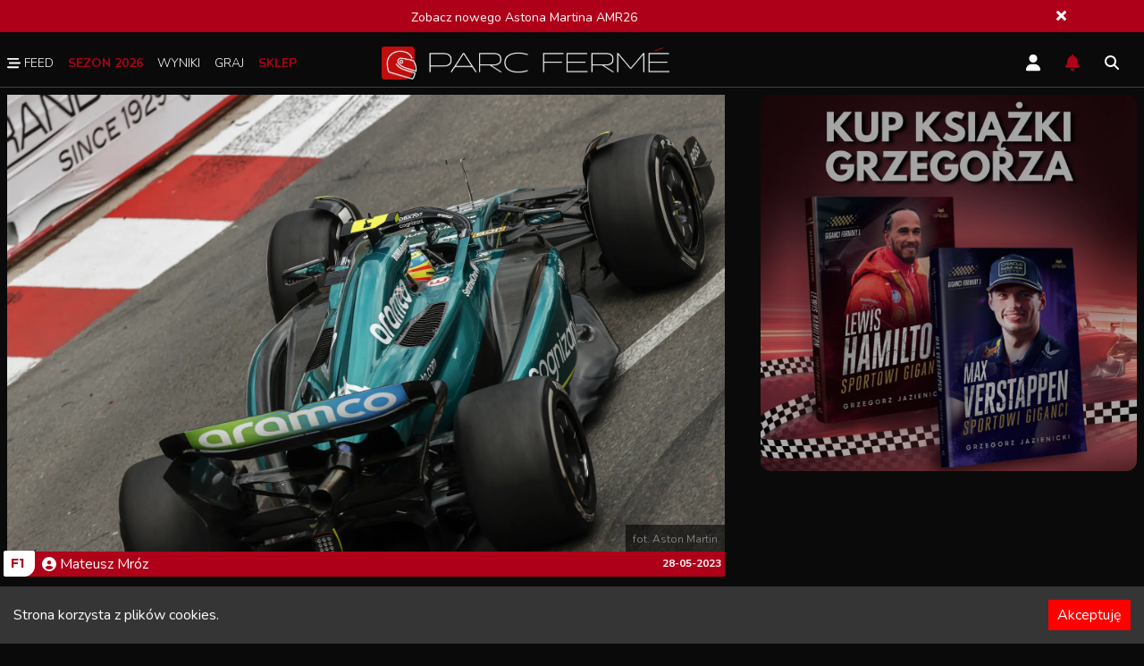

--- FILE ---
content_type: text/html; charset=utf-8
request_url: https://parcfer.me/f1/dziwny-pit-stop-alonso-by-swiadoma-decyzja-astona-martina
body_size: 9406
content:
<!DOCTYPE html><html lang="pl"><head><meta charSet="utf-8"/><meta name="viewport" content="width=device-width"/><script type="application/ld+json">{"@context":"https://schema.org","@type":"BreadcrumbList","itemListElement":[{"@type":"ListItem","position":1,"item":{"@id":"/","name":"Home"}},{"@type":"ListItem","position":2,"item":{"@id":"/f1","name":"F1"}},{"@type":"ListItem","position":3,"item":{"name":"Dziwny pit stop Alonso był świadomą decyzją Astona Martina"}}]}</script><title>Dziwny pit stop Alonso był świadomą decyzją Astona Martina - Parc Fermé</title><meta name="robots" content="index,follow"/><meta name="description" content="Szef Astona Martina podał, co stało za decyzją o założeniu pośrednich opon Fernando Alonso w momencie, gdy tor zaczynał być coraz bardziej mokry."/><meta name="twitter:card" content="summary_large_image"/><meta name="twitter:site" content="@ParcFer_me"/><meta name="twitter:creator" content="@ParcFer_me"/><meta property="og:title" content="Dziwny pit stop Alonso był świadomą decyzją Astona Martina - Parc Fermé"/><meta property="og:description" content="Szef Astona Martina podał, co stało za decyzją o założeniu pośrednich opon Fernando Alonso w momencie, gdy tor zaczynał być coraz bardziej mokry."/><meta property="og:url" content="https://parcfer.me/f1/dziwny-pit-stop-alonso-by-swiadoma-decyzja-astona-martina"/><meta property="og:type" content="article"/><meta property="article:published_time" content="2023-05-28 19:24:00.000"/><meta property="article:author" content="https://parcfer.me/redakcja/mateusz-mroz"/><meta property="og:image" content="https://parcfer.me/_next/image?url=https://images.parcfer.me/article/1baebb962ee4-gp2306-133851-ony0202.jpg&amp;w=640&amp;q=75"/><meta property="og:image:alt" content="Dziwny pit stop Alonso był świadomą decyzją Astona Martina"/><meta property="og:image:width" content="850"/><meta property="og:image:height" content="650"/><link rel="canonical" href="https://parcfer.me/f1/dziwny-pit-stop-alonso-by-swiadoma-decyzja-astona-martina"/><script type="application/ld+json">{"@context":"https://schema.org","@type":"NewsArticle","description":"Szef Astona Martina podał, co stało za decyzją o założeniu pośrednich opon Fernando Alonso w momencie, gdy tor zaczynał być coraz bardziej mokry.","mainEntityOfPage":{"@type":"WebPage","@id":"https://parcfer.me/f1/dziwny-pit-stop-alonso-by-swiadoma-decyzja-astona-martina"},"headline":"Dziwny pit stop Alonso był świadomą decyzją Astona Martina","image":["https://images.parcfer.me/article/1baebb962ee4-gp2306-133851-ony0202.jpg"],"dateCreated":"2023-05-28 19:24:00.000","datePublished":"2023-05-28 19:24:00.000","dateModified":"2023-05-28 19:24:00.000","author":{"@type":"Person","name":"Mateusz Mróz"},"publisher":{"@type":"Organization","name":"Parc Fermé","logo":{"@type":"ImageObject","url":"https://images.parcfer.me/upload/fc2f0209db49-logo.png"}},"articleBody":"Szef Astona Martina podał, co stało za decyzją o założeniu pośrednich opon Fernando Alonso w momencie, gdy tor zaczynał być coraz bardziej mokry."}</script><meta name="next-head-count" content="21"/><link rel="manifest" href="/manifest.json"/><link rel="apple-touch-icon" href="/icon-256x256.png"/><meta name="theme-color" content="#000"/><link rel="preload" href="/_next/static/css/6b246867b24d3aaf.css" as="style"/><link rel="stylesheet" href="/_next/static/css/6b246867b24d3aaf.css" data-n-g=""/><link rel="preload" href="/_next/static/css/7a4ef20315f84daf.css" as="style"/><link rel="stylesheet" href="/_next/static/css/7a4ef20315f84daf.css" data-n-p=""/><noscript data-n-css=""></noscript><script defer="" nomodule="" src="/_next/static/chunks/polyfills-42372ed130431b0a.js"></script><script defer="" src="/_next/static/chunks/4098.c506df909e45df15.js"></script><script src="/_next/static/chunks/webpack-6e657ba221e73536.js" defer=""></script><script src="/_next/static/chunks/framework-945b357d4a851f4b.js" defer=""></script><script src="/_next/static/chunks/main-bb880c6c6250cd6f.js" defer=""></script><script src="/_next/static/chunks/pages/_app-16aaea2a4210ab97.js" defer=""></script><script src="/_next/static/chunks/75fc9c18-a8c9805be41684e2.js" defer=""></script><script src="/_next/static/chunks/2852872c-b605aca0298c2109.js" defer=""></script><script src="/_next/static/chunks/2962-d14ff71978892aff.js" defer=""></script><script src="/_next/static/chunks/922-befaaaa1e0fd6ab1.js" defer=""></script><script src="/_next/static/chunks/8100-63237bacb57f8592.js" defer=""></script><script src="/_next/static/chunks/7942-b3dde1c924a1ca41.js" defer=""></script><script src="/_next/static/chunks/3121-fdc56099e5dbac00.js" defer=""></script><script src="/_next/static/chunks/6902-b58313fda3980a34.js" defer=""></script><script src="/_next/static/chunks/49-62286501430fb814.js" defer=""></script><script src="/_next/static/chunks/pages/%5Bkategoria%5D/%5Bpost%5D-c1b954c50209e34b.js" defer=""></script><script src="/_next/static/2KgC84cApY2FxcSQTpeRI/_buildManifest.js" defer=""></script><script src="/_next/static/2KgC84cApY2FxcSQTpeRI/_ssgManifest.js" defer=""></script></head><body><div id="__next"><header class="header"><div class="w-full border-b border-[#424242] float-left pb"><div class="container mx-auto pt-4"><div class="w-2/6 float-left"><nav><ul><li class="cursor-pointer"><span href=""><svg aria-hidden="true" focusable="false" data-prefix="fas" data-icon="bars-staggered" class="svg-inline--fa fa-bars-staggered text-white inline -mt-[3px]" role="img" xmlns="http://www.w3.org/2000/svg" viewBox="0 0 512 512" width="15" height="15"><path fill="currentColor" d="M0 96C0 78.3 14.3 64 32 64l384 0c17.7 0 32 14.3 32 32s-14.3 32-32 32L32 128C14.3 128 0 113.7 0 96zM64 256c0-17.7 14.3-32 32-32l384 0c17.7 0 32 14.3 32 32s-14.3 32-32 32L96 288c-17.7 0-32-14.3-32-32zM448 416c0 17.7-14.3 32-32 32L32 448c-17.7 0-32-14.3-32-32s14.3-32 32-32l384 0c17.7 0 32 14.3 32 32z"></path></svg> Feed</span></li><li class="active"><a class="text-red">Sezon 2026</a></li><li class="cursor-pointer"><span href="">Wyniki</span></li><li class="cursor-pointer"><span href="">Graj</span></li><li class="cursor-pointer"><a href="/sklep"><span class="text-red font-bold">Sklep</span></a></li></ul></nav></div><div class="w-2/6 float-left pb-2"><a href="/"><div class="relative w-full text-center"><img alt="Parc Fermé" loading="lazy" width="322" height="37" decoding="async" data-nimg="1" style="color:transparent;object-fit:scale-down" src="/_next/static/media/pf_logo.6974c042.svg"/></div></a></div><div class="w-2/6 float-right"><div class="float-right mr-6 mt-2 cursor-pointer"><svg aria-hidden="true" focusable="false" data-prefix="fas" data-icon="magnifying-glass" class="svg-inline--fa fa-magnifying-glass text-[#FFF] pr-1" role="img" xmlns="http://www.w3.org/2000/svg" viewBox="0 0 512 512" width="20" height="20"><path fill="currentColor" d="M416 208c0 45.9-14.9 88.3-40 122.7L502.6 457.4c12.5 12.5 12.5 32.8 0 45.3s-32.8 12.5-45.3 0L330.7 376c-34.4 25.2-76.8 40-122.7 40C93.1 416 0 322.9 0 208S93.1 0 208 0S416 93.1 416 208zM208 352a144 144 0 1 0 0-288 144 144 0 1 0 0 288z"></path></svg></div><div class="float-right mr-6 mt-2 cursor-pointer"><a href="/f1/dziwny-pit-stop-alonso-by-swiadoma-decyzja-astona-martina#"><svg aria-hidden="true" focusable="false" data-prefix="fas" data-icon="bell" class="svg-inline--fa fa-bell text-red pr-1 hover:text-red" role="img" xmlns="http://www.w3.org/2000/svg" viewBox="0 0 448 512" width="20" height="20"><path fill="currentColor" d="M224 0c-17.7 0-32 14.3-32 32l0 19.2C119 66 64 130.6 64 208l0 18.8c0 47-17.3 92.4-48.5 127.6l-7.4 8.3c-8.4 9.4-10.4 22.9-5.3 34.4S19.4 416 32 416l384 0c12.6 0 24-7.4 29.2-18.9s3.1-25-5.3-34.4l-7.4-8.3C401.3 319.2 384 273.9 384 226.8l0-18.8c0-77.4-55-142-128-156.8L256 32c0-17.7-14.3-32-32-32zm45.3 493.3c12-12 18.7-28.3 18.7-45.3l-64 0-64 0c0 17 6.7 33.3 18.7 45.3s28.3 18.7 45.3 18.7s33.3-6.7 45.3-18.7z"></path></svg></a></div><div class="float-right mr-6 mt-2 cursor-pointer"><a><svg aria-hidden="true" focusable="false" data-prefix="fas" data-icon="user" class="svg-inline--fa fa-user text-[#FFF] pr-1 hover:text-red" role="img" xmlns="http://www.w3.org/2000/svg" viewBox="0 0 448 512" width="20" height="20"><path fill="currentColor" d="M224 256A128 128 0 1 0 224 0a128 128 0 1 0 0 256zm-45.7 48C79.8 304 0 383.8 0 482.3C0 498.7 13.3 512 29.7 512l388.6 0c16.4 0 29.7-13.3 29.7-29.7C448 383.8 368.2 304 269.7 304l-91.4 0z"></path></svg></a></div></div></div></div></header><div id="page"><div class="container mx-auto"><div class="w-2/3 pr-10 float-left"><article id="post"><div class="postheader"><div class="img"><img alt="Dziwny pit stop Alonso był świadomą decyzją Astona Martina" loading="lazy" decoding="async" data-nimg="fill" style="position:absolute;height:100%;width:100%;left:0;top:0;right:0;bottom:0;color:transparent" sizes="100vw" srcSet="/_next/image?url=https%3A%2F%2Fimages.parcfer.me%2Farticle%2F1baebb962ee4-gp2306-133851-ony0202.jpg&amp;w=640&amp;q=75 640w, /_next/image?url=https%3A%2F%2Fimages.parcfer.me%2Farticle%2F1baebb962ee4-gp2306-133851-ony0202.jpg&amp;w=1080&amp;q=75 1080w, /_next/image?url=https%3A%2F%2Fimages.parcfer.me%2Farticle%2F1baebb962ee4-gp2306-133851-ony0202.jpg&amp;w=1200&amp;q=75 1200w, /_next/image?url=https%3A%2F%2Fimages.parcfer.me%2Farticle%2F1baebb962ee4-gp2306-133851-ony0202.jpg&amp;w=1920&amp;q=75 1920w, /_next/image?url=https%3A%2F%2Fimages.parcfer.me%2Farticle%2F1baebb962ee4-gp2306-133851-ony0202.jpg&amp;w=2048&amp;q=75 2048w" src="/_next/image?url=https%3A%2F%2Fimages.parcfer.me%2Farticle%2F1baebb962ee4-gp2306-133851-ony0202.jpg&amp;w=2048&amp;q=75"/></div><div class="infobar"><div class="copy"><span>fot. Aston Martin</span></div><div class="info"><div class="cat"><a href="/f1">F1</a></div><div class="autor"><a href="/redakcja/mateusz-mroz"><svg aria-hidden="true" focusable="false" data-prefix="fas" data-icon="circle-user" class="svg-inline--fa fa-circle-user text-[#FFF] inline pr-1 -mt-[3px]" role="img" xmlns="http://www.w3.org/2000/svg" viewBox="0 0 512 512" width="20" height="20"><path fill="currentColor" d="M399 384.2C376.9 345.8 335.4 320 288 320l-64 0c-47.4 0-88.9 25.8-111 64.2c35.2 39.2 86.2 63.8 143 63.8s107.8-24.7 143-63.8zM0 256a256 256 0 1 1 512 0A256 256 0 1 1 0 256zm256 16a72 72 0 1 0 0-144 72 72 0 1 0 0 144z"></path></svg>Mateusz<!-- --> <!-- -->Mróz</a></div><div class="date"><span title="28-05-2023 19:24">28-05-2023</span></div></div></div><div class="hashtag"><svg xmlns="http://www.w3.org/2000/svg" width="16.469" height="16.522" viewBox="0 0 16.469 16.522"><path id="hashtag-light" d="M16.409,37.536l.053-.3a.442.442,0,0,0-.434-.52H12.4l.748-4.2a.442.442,0,0,0-.434-.52h-.3a.442.442,0,0,0-.434.365l-.775,4.356H6.521l.748-4.2A.442.442,0,0,0,6.834,32h-.3a.442.442,0,0,0-.434.365l-.775,4.356H1.544a.442.442,0,0,0-.434.365l-.053.3a.442.442,0,0,0,.434.52H5.116l-.84,4.721H.494a.442.442,0,0,0-.434.365l-.053.3a.442.442,0,0,0,.434.52H4.066L3.318,48a.442.442,0,0,0,.434.52h.3a.442.442,0,0,0,.434-.365L5.261,43.8H9.947L9.2,48a.442.442,0,0,0,.434.52h.3a.442.442,0,0,0,.434-.365l.775-4.356h3.782a.442.442,0,0,0,.434-.365l.053-.3a.442.442,0,0,0-.434-.52H11.352l.84-4.721h3.782a.442.442,0,0,0,.434-.365Zm-6.252,5.085H5.471l.84-4.721H11Z" transform="translate(0 -32)" fill="#4b4b4b"></path></svg><ul><li><a href="/tag/alonso">Alonso</a></li><li><a href="/tag/astonmartin">Aston Martin</a></li><li><a href="/tag/gp-monako">GP Monako</a></li><li><a href="/tag/krack">Krack</a></li></ul></div><h1>Dziwny pit stop Alonso był świadomą decyzją Astona Martina</h1></div><div class="postcontent"><div><p style="text-align:justify"><strong>Szef Astona Martina podał, co stało za decyzją o założeniu pośrednich opon do bolidu Fernando Alonso w momencie, gdy tor zaczynał stawać się coraz bardziej mokry.</strong></p>
<p style="text-align:justify">Hiszpan rozpoczął rywalizację w Monako na twardej mieszance, co dało mu przewagę nad Maxem Verstappenem, który musiał uważać na swoje zużywające się pośrednie ogumienie i jednocześnie obawiał się zjazdu tuż przed nadejściem opadów.</p>
<p style="text-align:justify">W momencie, gdy pogoda postanowiła w końcu na dobre włączyć się do zabawy, maszyna nr 14 zameldowała się w alei, z której ku zaskoczeniu obserwatorów wyjechała na kolejnym komplecie gładkich opon, tym razem z żółtym paseczkiem. Wyglądało to na wielki błąd ekipy, która tuż po tym ponownie wezwała swojego zawodnika i założyła mu przejściówki.</p>
<p style="text-align:justify">Rozmawiając z mediami po wyścigu szef zespołu, Mike Krack, powiedział, że nie była to pomyłka komunikacyjna - jak podawało niemieckie Sky - ale świadoma decyzja.</p>
<p style="text-align:justify"><em>- Nie, nie było chaosu czy błędu w komunikacji. Informacje o pogodzie to ten aspekt, w którym mogliśmy zrobić coś lepiej, bo nie były one odpowiednie. Przez długi czas wyścigu myśleliśmy, że w ogóle nie będzie padało, a potem zostaliśmy zaskoczeni intensywnością opadów.</em></p>
<p style="text-align:justify"><em><span class="x4k7w5x x1h91t0o x1h9r5lt x1jfb8zj xv2umb2 x1beo9mf xaigb6o x12ejxvf x3igimt xarpa2k xedcshv x1lytzrv x1t2pt76 x7ja8zs x1qrby5j">- Musimy przyjrzeć się temu wszystkiemu. Oczywiście w takich warunkach, kiedy nie wiadomo do końca, co może się stać, chcieliśmy zostać na torze tak długo, jak to tylko możliwe. Szczerze mówiąc, nie spodziewaliśmy się aż tak silnych opadów, więc myśleliśmy, że padać będzie tylko przez chwilę, a linia wyścigowa będzie szybko przesychać przy takim upale. Normalnie stwierdzilibyśmy, że zostajemy jeszcze na jedno albo dwa okrążenia, ale opony były już mocno zużyte, więc pojawiło się pewne ryzyko. </span></em></p>
<p style="text-align:justify"><em><span class="x4k7w5x x1h91t0o x1h9r5lt x1jfb8zj xv2umb2 x1beo9mf xaigb6o x12ejxvf x3igimt xarpa2k xedcshv x1lytzrv x1t2pt76 x7ja8zs x1qrby5j">- Kiedy samochód zjechał, trzymaliśmy się tych informacji i zdecydowaliśmy, że pozostajemy przy planie z oponami pośrednimi, ale tuż po wyjeździe z alei serwisowej zobaczyliśmy, że opady się nasilają i musieliśmy ściągnąć [Alonso] ponownie. </span></em><em><span class="x4k7w5x x1h91t0o x1h9r5lt x1jfb8zj xv2umb2 x1beo9mf xaigb6o x12ejxvf x3igimt xarpa2k xedcshv x1lytzrv x1t2pt76 x7ja8zs x1qrby5j">Sądziliśmy, że opony pośrednie wystarczą już do końca na szybko przesychającej nitce, ale źle oceniliśmy sytuację, ponieważ w części toru, w której się znajdujemy, deszcz nasilił się dopiero po pewnym czasie. </span></em></p>
<p style="text-align:justify"><em><span class="x4k7w5x x1h91t0o x1h9r5lt x1jfb8zj xv2umb2 x1beo9mf xaigb6o x12ejxvf x3igimt xarpa2k xedcshv x1lytzrv x1t2pt76 x7ja8zs x1qrby5j">- Była to więc nieco nietrafiona ocena, oparta na tym, że opony przejściowe szybko zniszczyłyby się w warunkach, jakie widzieliśmy. </span></em><em><span class="x4k7w5x x1h91t0o x1h9r5lt x1jfb8zj xv2umb2 x1beo9mf xaigb6o x12ejxvf x3igimt xarpa2k xedcshv x1lytzrv x1t2pt76 x7ja8zs x1qrby5j">Decyzja o założeniu mieszanki pośredniej była zatem świadoma, ale już okrążenie później przekonaliśmy się, że niestety nie będzie ona dobra. </span></em><em><span class="x4k7w5x x1h91t0o x1h9r5lt x1jfb8zj xv2umb2 x1beo9mf xaigb6o x12ejxvf x3igimt xarpa2k xedcshv x1lytzrv x1t2pt76 x7ja8zs x1qrby5j"></span></em></p>
<div></div>
<p style="text-align:justify"><em><span class="x4k7w5x x1h91t0o x1h9r5lt x1jfb8zj xv2umb2 x1beo9mf xaigb6o x12ejxvf x3igimt xarpa2k xedcshv x1lytzrv x1t2pt76 x7ja8zs x1qrby5j">- Decyzje były podjęte w bardzo krótkim czasie i po prostu trzeba z tym żyć. Kiedy coś postanowisz, musisz działać, bo inaczej skończysz z dwiema deszczówkami i dwoma slickami w samochodzie. Z pewnością jednak wyniesiemy z tego jakąś lekcję i następnym razem się poprawimy. </span></em></p>
<p style="text-align:justify"><span class="x4k7w5x x1h91t0o x1h9r5lt x1jfb8zj xv2umb2 x1beo9mf xaigb6o x12ejxvf x3igimt xarpa2k xedcshv x1lytzrv x1t2pt76 x7ja8zs x1qrby5j">Luksemburczyk nie uważał, że wybory strategiczne kosztowały go dziś zwycięstwo. Zwrócił też uwagę na to, że również sam Alonso nie był zaskoczony takim postępowaniem oraz nie miał żadnych pretensji.<br/></span></p>
<p style="text-align:justify"><em><span class="x4k7w5x x1h91t0o x1h9r5lt x1jfb8zj xv2umb2 x1beo9mf xaigb6o x12ejxvf x3igimt xarpa2k xedcshv x1lytzrv x1t2pt76 x7ja8zs x1qrby5j">- Nie sądzę, że straciliśmy jakąś szansę. Gdybyśmy założyli przejściówki, to Max zrobiłby przecież dokładnie to samo, a przecież cały czas miał nad nami przewagę. Nie wydaje mi się, że to mogło dużo zmienić. W takiej sytuacji nie chcesz, żeby przydarzyło się coś takiego. Jeżeli kierowca światowej klasy, taki jak Max, ma problemy, to od razu chcesz ich uniknąć. Ostatecznie mieliśmy bardzo mało czasu, a kiedy do tego dostawaliśmy inne informacje niż reszta stawki, to musieliśmy polegać na tym, gdzie na torze znajdował się kierowca i jak daleko był od garażu. </span></em></p>
<p style="text-align:justify"><em><span class="x4k7w5x x1h91t0o x1h9r5lt x1jfb8zj xv2umb2 x1beo9mf xaigb6o x12ejxvf x3igimt xarpa2k xedcshv x1lytzrv x1t2pt76 x7ja8zs x1qrby5j">- Fernando dawał nam poprawne wskazówki, ale kiedy deszcz padał w jednej części toru, to w innym miejscu było sucho. On jechał już w Le Mans po mokrym torze na slickach, w bardzo trudnych warunkach. My natomiast wiedzieliśmy, że musimy zmienić opony. Sądziliśmy więc, że uda się przejechać na takim ogumieniu. </span></em><em><span class="x4k7w5x x1h91t0o x1h9r5lt x1jfb8zj xv2umb2 x1beo9mf xaigb6o x12ejxvf x3igimt xarpa2k xedcshv x1lytzrv x1t2pt76 x7ja8zs x1qrby5j">Szczerze mówiąc, sporo się działo i będę musiał przesłuchać sobie całą komunikację radiową. Całkiem dobrze rozumiemy się jednak z naszymi kierowcami i czasami zgadzamy się na ich sugestie, natomiast dziś zdecydowaliśmy się na slicki, a Fernando nie miał nic przeciwko. Potem nie narzekał na propozycję założenia przejściówek.</span></em></p></div></div><div id="ocena"><div class="w-full float-left mt-2"><span>Oceń artykuł</span><div class="btns plus"><svg aria-hidden="true" focusable="false" data-prefix="fas" data-icon="plus" class="svg-inline--fa fa-plus text-[#FFF] inline pr-1" role="img" xmlns="http://www.w3.org/2000/svg" viewBox="0 0 448 512" width="15" height="15"><path fill="currentColor" d="M256 80c0-17.7-14.3-32-32-32s-32 14.3-32 32l0 144L48 224c-17.7 0-32 14.3-32 32s14.3 32 32 32l144 0 0 144c0 17.7 14.3 32 32 32s32-14.3 32-32l0-144 144 0c17.7 0 32-14.3 32-32s-14.3-32-32-32l-144 0 0-144z"></path></svg></div><div class="btns minus"><svg aria-hidden="true" focusable="false" data-prefix="fas" data-icon="minus" class="svg-inline--fa fa-minus text-[#FFF] inline pr-1" role="img" xmlns="http://www.w3.org/2000/svg" viewBox="0 0 448 512" width="15" height="15"><path fill="currentColor" d="M432 256c0 17.7-14.3 32-32 32L48 288c-17.7 0-32-14.3-32-32s14.3-32 32-32l352 0c17.7 0 32 14.3 32 32z"></path></svg></div><svg role="status" class="mr-2 w-5 h-5 text-white0 animate-spin fill-red float-left" viewBox="0 0 100 101" fill="none" xmlns="http://www.w3.org/2000/svg"><path d="M100 50.5908C100 78.2051 77.6142 100.591 50 100.591C22.3858 100.591 0 78.2051 0 50.5908C0 22.9766 22.3858 0.59082 50 0.59082C77.6142 0.59082 100 22.9766 100 50.5908ZM9.08144 50.5908C9.08144 73.1895 27.4013 91.5094 50 91.5094C72.5987 91.5094 90.9186 73.1895 90.9186 50.5908C90.9186 27.9921 72.5987 9.67226 50 9.67226C27.4013 9.67226 9.08144 27.9921 9.08144 50.5908Z" fill="currentColor"></path><path d="M93.9676 39.0409C96.393 38.4038 97.8624 35.9116 97.0079 33.5539C95.2932 28.8227 92.871 24.3692 89.8167 20.348C85.8452 15.1192 80.8826 10.7238 75.2124 7.41289C69.5422 4.10194 63.2754 1.94025 56.7698 1.05124C51.7666 0.367541 46.6976 0.446843 41.7345 1.27873C39.2613 1.69328 37.813 4.19778 38.4501 6.62326C39.0873 9.04874 41.5694 10.4717 44.0505 10.1071C47.8511 9.54855 51.7191 9.52689 55.5402 10.0491C60.8642 10.7766 65.9928 12.5457 70.6331 15.2552C75.2735 17.9648 79.3347 21.5619 82.5849 25.841C84.9175 28.9121 86.7997 32.2913 88.1811 35.8758C89.083 38.2158 91.5421 39.6781 93.9676 39.0409Z" fill="currentFill"></path></svg> <div class="ulubione"><svg aria-hidden="true" focusable="false" data-prefix="fas" data-icon="star" class="svg-inline--fa fa-star text-[#999999] inline" role="img" xmlns="http://www.w3.org/2000/svg" viewBox="0 0 576 512" width="20" height="20"><path fill="currentColor" d="M316.9 18C311.6 7 300.4 0 288.1 0s-23.4 7-28.8 18L195 150.3 51.4 171.5c-12 1.8-22 10.2-25.7 21.7s-.7 24.2 7.9 32.7L137.8 329 113.2 474.7c-2 12 3 24.2 12.9 31.3s23 8 33.8 2.3l128.3-68.5 128.3 68.5c10.8 5.7 23.9 4.9 33.8-2.3s14.9-19.3 12.9-31.3L438.5 329 542.7 225.9c8.6-8.5 11.7-21.2 7.9-32.7s-13.7-19.9-25.7-21.7L381.2 150.3 316.9 18z"></path></svg></div></div></div></article></div><div class="w-1/3 float-left sidebar"><a target="_blank" href="https://www.empik.com/szukaj/produkt?author=grzegorz+jazienicki"><div class="img pb-5"><img alt="zdjecie1" loading="lazy" decoding="async" data-nimg="fill" class="rounded-xl" style="position:absolute;height:100%;width:100%;left:0;top:0;right:0;bottom:0;color:transparent" sizes="100vw" srcSet="/_next/image?url=%2FgrzesKwadrat.jpg&amp;w=640&amp;q=75 640w, /_next/image?url=%2FgrzesKwadrat.jpg&amp;w=1080&amp;q=75 1080w, /_next/image?url=%2FgrzesKwadrat.jpg&amp;w=1200&amp;q=75 1200w, /_next/image?url=%2FgrzesKwadrat.jpg&amp;w=1920&amp;q=75 1920w, /_next/image?url=%2FgrzesKwadrat.jpg&amp;w=2048&amp;q=75 2048w" src="/_next/image?url=%2FgrzesKwadrat.jpg&amp;w=2048&amp;q=75"/></div></a></div></div></div><footer id="footer" class="mt-2 float-left w-full"><div class="w-full border-t border-b border-t-[#707070] mt-5 pt-5 float-left"><div class="container w-full mx-auto"><div class="w-1/3 float-left pr-8"><a href="/redakcja"><div class="relative w-3/4"><div class="img"><img alt="Parc Fermé" loading="lazy" decoding="async" data-nimg="fill" style="position:absolute;height:100%;width:100%;left:0;top:0;right:0;bottom:0;color:transparent" src="/pf_logo.svg"/></div></div></a><p class="text-sm pt-3">Parc Fermé to miejsce, na którym znajdziesz informacje oraz opinie na tematy związane z najróżniejszymi gałęziami motorsportu. Kładziemy bardzo duży nacisk na publicystykę i treści okraszone często subiektywnym komentarzem i punktem widzenia autorów.</p></div><div class="float-left pt-12 pl-5"><div class="w-full md:w-1/2 float-left"><p><b>Redaktor naczelny:</b><br/>Grzegorz Jazienicki<br/>grzegorz.jazienicki@parcfer.me</p><a class="mt-2 float-left mb-4 mr-3 md:mr-0 bg-[#404040] rounded-br-[25px] p-2 pl-4 pr-12 text-[#A09F9F]" href="/redakcja">Nasza redakcja</a></div><div class="w-full md:w-1/2 lg:pl-8 float-left pb-3"><p><b>Właściciele:</b><br/>Bartosz Budnik<br/>bartosz.budnik@parcfer.me</p><p class="mt-2">Bartosz Pokrzywiński<br/>bartosz.pokrzywinski@parcfer.me</p></div></div><div class="float-right bg-[#1A1A1A] rounded-tl-[25px] md:pl-5 md:pr-5"><ul class="footerSocial"><li><a href="https://www.facebook.com/groups/492308158199417/"><svg width="25" height="25" class="fill-[#a09f9f] hover:fill-red" xmlns="http://www.w3.org/2000/svg" viewBox="0 0 10.311 19.252"><path id="facebook-f-brands_2_" data-name="facebook-f-brands (2)" d="M32.525,10.829l.535-3.484H29.717V5.084A1.742,1.742,0,0,1,31.681,3.2H33.2V.235A18.534,18.534,0,0,0,30.5,0C27.75,0,25.95,1.669,25.95,4.69V7.345H22.89v3.484h3.06v8.423h3.767V10.829Z" transform="translate(-22.89)"></path></svg></a></li><li><a href="https://twitter.com/ParcFer_me"><svg class="fill-[#a09f9f] hover:fill-red" xmlns="http://www.w3.org/2000/svg" width="25" height="25" viewBox="0 0 19.252 15.636"><path id="twitter-brands" d="M17.273,51.979c.012.171.012.342.012.513A11.149,11.149,0,0,1,6.059,63.718,11.15,11.15,0,0,1,0,61.947,8.162,8.162,0,0,0,.953,62a7.9,7.9,0,0,0,4.9-1.686,3.953,3.953,0,0,1-3.689-2.736,4.976,4.976,0,0,0,.745.061A4.173,4.173,0,0,0,3.946,57.5,3.946,3.946,0,0,1,.782,53.628v-.049a3.974,3.974,0,0,0,1.783.5A3.952,3.952,0,0,1,1.344,48.8a11.215,11.215,0,0,0,8.136,4.129,4.454,4.454,0,0,1-.1-.9,3.949,3.949,0,0,1,6.829-2.7,7.768,7.768,0,0,0,2.5-.953A3.935,3.935,0,0,1,16.98,50.55a7.91,7.91,0,0,0,2.272-.611,8.482,8.482,0,0,1-1.979,2.04Z" transform="translate(0 -48.082)"></path></svg></a></li><li><a href="https://open.spotify.com/show/4256eQWtIhdsrhzGZPGutQ"><svg class="fill-[#a09f9f] hover:fill-red" xmlns="http://www.w3.org/2000/svg" width="25" height="25" viewBox="0 0 18.65 18.65"><path id="spotify-brands" d="M9.325,8a9.325,9.325,0,1,0,9.325,9.325A9.328,9.328,0,0,0,9.325,8Zm3.786,13.721a.717.717,0,0,1-.4-.135,10.613,10.613,0,0,0-7.772-.921,2.428,2.428,0,0,1-.447.1.585.585,0,0,1-.594-.594.6.6,0,0,1,.511-.632c3.08-.681,6.227-.62,8.912.985a.636.636,0,0,1,.365.62A.568.568,0,0,1,13.112,21.721Zm1.011-2.467a.929.929,0,0,1-.462-.158,12.185,12.185,0,0,0-8.972-1.105,1.549,1.549,0,0,1-.447.1.73.73,0,0,1-.729-.729.74.74,0,0,1,.583-.778,12.648,12.648,0,0,1,3.677-.511,13.163,13.163,0,0,1,6.655,1.711.784.784,0,0,1,.425.741A.729.729,0,0,1,14.123,19.254Zm1.166-2.865a.865.865,0,0,1-.485-.147c-2.677-1.6-7.464-1.982-10.562-1.117a1.786,1.786,0,0,1-.485.1.868.868,0,0,1-.876-.887.888.888,0,0,1,.654-.9,15.759,15.759,0,0,1,4.418-.572,15.881,15.881,0,0,1,7.723,1.8.883.883,0,0,1,.485.85.871.871,0,0,1-.872.876Z" transform="translate(0 -8)"></path></svg></a></li><li><a href="https://www.youtube.com/channel/UCYpD4da-ipib5LDzxw4r26w"><svg class="fill-[#a09f9f] hover:fill-red" xmlns="http://www.w3.org/2000/svg" width="25" height="25" viewBox="0 0 20.536 14.439"><path id="youtube-brands" d="M35.039,66.259a2.58,2.58,0,0,0-1.816-1.827C31.622,64,25.2,64,25.2,64s-6.422,0-8.023.432a2.58,2.58,0,0,0-1.816,1.827,29.053,29.053,0,0,0,0,9.95,2.542,2.542,0,0,0,1.816,1.8c1.6.432,8.023.432,8.023.432s6.422,0,8.023-.432a2.542,2.542,0,0,0,1.816-1.8,29.053,29.053,0,0,0,0-9.95ZM23.1,74.287V68.181l5.367,3.053L23.1,74.287Z" transform="translate(-14.933 -64)"></path></svg></a></li></ul></div></div></div><div class="border-t-0 lg:border-t-1 border-[#707070] w-full float-left text-center text-xs p-2 mb-16 lg:mb-0"><div class="container mx-auto">Copyright © 2019 - <!-- -->2026<br/>All rights reserved Parc Fermé</div></div></footer></div><script id="__NEXT_DATA__" type="application/json">{"props":{"pageProps":{"getPost":{"id":3369,"title":"Dziwny pit stop Alonso był świadomą decyzją Astona Martina","photo":"/article/1baebb962ee4-gp2306-133851-ony0202.jpg","photo_copy":"fot. Aston Martin","link":"dziwny-pit-stop-alonso-by-swiadoma-decyzja-astona-martina","tekst":"\u003cp style=\"text-align: justify;\"\u003e\u003cstrong\u003eSzef Astona Martina podał, co stało za decyzją o założeniu pośrednich opon do bolidu Fernando Alonso w momencie, gdy tor zaczynał stawać się coraz bardziej mokry.\u003c/strong\u003e\u003c/p\u003e\r\n\u003cp style=\"text-align: justify;\"\u003eHiszpan rozpoczął rywalizację w Monako na twardej mieszance, co dało mu przewagę nad Maxem Verstappenem, kt\u0026oacute;ry musiał uważać na swoje zużywające się pośrednie ogumienie i jednocześnie obawiał się zjazdu tuż przed nadejściem opad\u0026oacute;w.\u003c/p\u003e\r\n\u003cp style=\"text-align: justify;\"\u003eW momencie, gdy pogoda postanowiła w końcu na dobre włączyć się do zabawy, maszyna nr 14 zameldowała się w alei, z kt\u0026oacute;rej ku zaskoczeniu obserwator\u0026oacute;w wyjechała na kolejnym komplecie gładkich opon, tym razem z ż\u0026oacute;łtym paseczkiem. Wyglądało to na wielki błąd ekipy, kt\u0026oacute;ra tuż po tym ponownie wezwała swojego zawodnika i założyła mu przejści\u0026oacute;wki.\u003c/p\u003e\r\n\u003cp style=\"text-align: justify;\"\u003eRozmawiając z mediami po wyścigu szef zespołu, Mike Krack, powiedział, że nie była to pomyłka komunikacyjna - jak podawało niemieckie Sky - ale świadoma decyzja.\u003c/p\u003e\r\n\u003cp style=\"text-align: justify;\"\u003e\u003cem\u003e- Nie, nie było chaosu czy błędu w komunikacji. Informacje o pogodzie to ten aspekt, w kt\u0026oacute;rym mogliśmy zrobić coś lepiej, bo nie były one odpowiednie. Przez długi czas wyścigu myśleliśmy, że w og\u0026oacute;le nie będzie padało, a potem zostaliśmy zaskoczeni intensywnością opad\u0026oacute;w.\u003c/em\u003e\u003c/p\u003e\r\n\u003cp style=\"text-align: justify;\"\u003e\u003cem\u003e\u003cspan class=\"x4k7w5x x1h91t0o x1h9r5lt x1jfb8zj xv2umb2 x1beo9mf xaigb6o x12ejxvf x3igimt xarpa2k xedcshv x1lytzrv x1t2pt76 x7ja8zs x1qrby5j\"\u003e- Musimy przyjrzeć się temu wszystkiemu. Oczywiście w takich warunkach, kiedy nie wiadomo do końca, co może się stać, chcieliśmy zostać na torze tak długo, jak to tylko możliwe. Szczerze m\u0026oacute;wiąc, nie spodziewaliśmy się aż tak silnych opad\u0026oacute;w, więc myśleliśmy, że padać będzie tylko przez chwilę, a linia wyścigowa będzie szybko przesychać przy takim upale. Normalnie stwierdzilibyśmy, że zostajemy jeszcze na jedno albo dwa okrążenia, ale opony były już mocno zużyte, więc pojawiło się pewne ryzyko. \u003c/span\u003e\u003c/em\u003e\u003c/p\u003e\r\n\u003cp style=\"text-align: justify;\"\u003e\u003cem\u003e\u003cspan class=\"x4k7w5x x1h91t0o x1h9r5lt x1jfb8zj xv2umb2 x1beo9mf xaigb6o x12ejxvf x3igimt xarpa2k xedcshv x1lytzrv x1t2pt76 x7ja8zs x1qrby5j\"\u003e- Kiedy samoch\u0026oacute;d zjechał, trzymaliśmy się tych informacji i zdecydowaliśmy, że pozostajemy przy planie z oponami pośrednimi, ale tuż po wyjeździe z alei serwisowej zobaczyliśmy, że opady się nasilają i musieliśmy ściągnąć [Alonso] ponownie. \u003c/span\u003e\u003c/em\u003e\u003cem\u003e\u003cspan class=\"x4k7w5x x1h91t0o x1h9r5lt x1jfb8zj xv2umb2 x1beo9mf xaigb6o x12ejxvf x3igimt xarpa2k xedcshv x1lytzrv x1t2pt76 x7ja8zs x1qrby5j\"\u003eSądziliśmy, że opony pośrednie wystarczą już do końca na szybko przesychającej nitce, ale źle oceniliśmy sytuację, ponieważ w części toru, w kt\u0026oacute;rej się znajdujemy, deszcz nasilił się dopiero po pewnym czasie. \u003c/span\u003e\u003c/em\u003e\u003c/p\u003e\r\n\u003cp style=\"text-align: justify;\"\u003e\u003cem\u003e\u003cspan class=\"x4k7w5x x1h91t0o x1h9r5lt x1jfb8zj xv2umb2 x1beo9mf xaigb6o x12ejxvf x3igimt xarpa2k xedcshv x1lytzrv x1t2pt76 x7ja8zs x1qrby5j\"\u003e- Była to więc nieco nietrafiona ocena, oparta na tym, że opony przejściowe szybko zniszczyłyby się w warunkach, jakie widzieliśmy. \u003c/span\u003e\u003c/em\u003e\u003cem\u003e\u003cspan class=\"x4k7w5x x1h91t0o x1h9r5lt x1jfb8zj xv2umb2 x1beo9mf xaigb6o x12ejxvf x3igimt xarpa2k xedcshv x1lytzrv x1t2pt76 x7ja8zs x1qrby5j\"\u003eDecyzja o założeniu mieszanki pośredniej była zatem świadoma, ale już okrążenie p\u0026oacute;źniej przekonaliśmy się, że niestety nie będzie ona dobra. \u003c/span\u003e\u003c/em\u003e\u003cem\u003e\u003cspan class=\"x4k7w5x x1h91t0o x1h9r5lt x1jfb8zj xv2umb2 x1beo9mf xaigb6o x12ejxvf x3igimt xarpa2k xedcshv x1lytzrv x1t2pt76 x7ja8zs x1qrby5j\"\u003e\u003c/span\u003e\u003c/em\u003e\u003c/p\u003e\r\n\u003cp id=\"TW\" code=\"1662825816214892545\" style=\"text-align: justify;\"\u003e[EMBED:TWITTER]\u003c/p\u003e\r\n\u003cp style=\"text-align: justify;\"\u003e\u003cem\u003e\u003cspan class=\"x4k7w5x x1h91t0o x1h9r5lt x1jfb8zj xv2umb2 x1beo9mf xaigb6o x12ejxvf x3igimt xarpa2k xedcshv x1lytzrv x1t2pt76 x7ja8zs x1qrby5j\"\u003e- Decyzje były podjęte w bardzo kr\u0026oacute;tkim czasie i po prostu trzeba z tym żyć. Kiedy coś postanowisz, musisz działać, bo inaczej skończysz z dwiema deszcz\u0026oacute;wkami i dwoma slickami w samochodzie. Z pewnością jednak wyniesiemy z tego jakąś lekcję i następnym razem się poprawimy. \u003c/span\u003e\u003c/em\u003e\u003c/p\u003e\r\n\u003cp style=\"text-align: justify;\"\u003e\u003cspan class=\"x4k7w5x x1h91t0o x1h9r5lt x1jfb8zj xv2umb2 x1beo9mf xaigb6o x12ejxvf x3igimt xarpa2k xedcshv x1lytzrv x1t2pt76 x7ja8zs x1qrby5j\"\u003eLuksemburczyk nie uważał, że wybory strategiczne kosztowały go dziś zwycięstwo. Zwr\u0026oacute;cił też uwagę na to, że r\u0026oacute;wnież sam Alonso nie był zaskoczony takim postępowaniem oraz nie miał żadnych pretensji.\u003cbr /\u003e\u003c/span\u003e\u003c/p\u003e\r\n\u003cp style=\"text-align: justify;\"\u003e\u003cem\u003e\u003cspan class=\"x4k7w5x x1h91t0o x1h9r5lt x1jfb8zj xv2umb2 x1beo9mf xaigb6o x12ejxvf x3igimt xarpa2k xedcshv x1lytzrv x1t2pt76 x7ja8zs x1qrby5j\"\u003e- Nie sądzę, że straciliśmy jakąś szansę. Gdybyśmy założyli przejści\u0026oacute;wki, to Max zrobiłby przecież dokładnie to samo, a przecież cały czas miał nad nami przewagę. Nie wydaje mi się, że to mogło dużo zmienić. W takiej sytuacji nie chcesz, żeby przydarzyło się coś takiego. Jeżeli kierowca światowej klasy, taki jak Max, ma problemy, to od razu chcesz ich uniknąć. Ostatecznie mieliśmy bardzo mało czasu, a kiedy do tego dostawaliśmy inne informacje niż reszta stawki, to musieliśmy polegać na tym, gdzie na torze znajdował się kierowca i jak daleko był od garażu. \u003c/span\u003e\u003c/em\u003e\u003c/p\u003e\r\n\u003cp style=\"text-align: justify;\"\u003e\u003cem\u003e\u003cspan class=\"x4k7w5x x1h91t0o x1h9r5lt x1jfb8zj xv2umb2 x1beo9mf xaigb6o x12ejxvf x3igimt xarpa2k xedcshv x1lytzrv x1t2pt76 x7ja8zs x1qrby5j\"\u003e- Fernando dawał nam poprawne wskaz\u0026oacute;wki, ale kiedy deszcz padał w jednej części toru, to w innym miejscu było sucho. On jechał już w Le Mans po mokrym torze na slickach, w bardzo trudnych warunkach. My natomiast wiedzieliśmy, że musimy zmienić opony. Sądziliśmy więc, że uda się przejechać na takim ogumieniu. \u003c/span\u003e\u003c/em\u003e\u003cem\u003e\u003cspan class=\"x4k7w5x x1h91t0o x1h9r5lt x1jfb8zj xv2umb2 x1beo9mf xaigb6o x12ejxvf x3igimt xarpa2k xedcshv x1lytzrv x1t2pt76 x7ja8zs x1qrby5j\"\u003eSzczerze m\u0026oacute;wiąc, sporo się działo i będę musiał przesłuchać sobie całą komunikację radiową. Całkiem dobrze rozumiemy się jednak z naszymi kierowcami i czasami zgadzamy się na ich sugestie, natomiast dziś zdecydowaliśmy się na slicki, a Fernando nie miał nic przeciwko. Potem nie narzekał na propozycję założenia przejści\u0026oacute;wek.\u003c/span\u003e\u003c/em\u003e\u003c/p\u003e","autorId":18,"publicDate":"2023-05-28 19:24:00.000","wypis":"Szef Astona Martina podał, co stało za decyzją o założeniu pośrednich opon Fernando Alonso w momencie, gdy tor zaczynał być coraz bardziej mokry.","livestatus":"false","liveId":null,"category":{"name":"F1","link":"f1"},"autor":{"imie":"Mateusz","nazwisko":"Mróz","link":"mateusz-mroz"},"t2p":[{"name":"Alonso","link":"alonso"},{"name":"Aston Martin","link":"astonmartin"},{"name":"GP Monako","link":"gp-monako"},{"name":"Krack","link":"krack"}]}},"__N_SSG":true},"page":"/[kategoria]/[post]","query":{"kategoria":"f1","post":"dziwny-pit-stop-alonso-by-swiadoma-decyzja-astona-martina"},"buildId":"2KgC84cApY2FxcSQTpeRI","isFallback":false,"isExperimentalCompile":false,"dynamicIds":[4098],"gsp":true,"scriptLoader":[]}</script></body></html>

--- FILE ---
content_type: text/css; charset=UTF-8
request_url: https://parcfer.me/_next/static/css/6b246867b24d3aaf.css
body_size: 14105
content:
@import url("https://fonts.googleapis.com/css2?family=Montserrat:wght@100;200;300;400;500;600;700;800;900&family=Nunito:wght@200;300;400;500;600;700;800;900&display=swap");.swal2-container.swal2-center>.swal2-popup{border:1px solid #424242}.swal2-title{font-size:1.4em}*,:after,:before{--tw-border-spacing-x:0;--tw-border-spacing-y:0;--tw-translate-x:0;--tw-translate-y:0;--tw-rotate:0;--tw-skew-x:0;--tw-skew-y:0;--tw-scale-x:1;--tw-scale-y:1;--tw-pan-x: ;--tw-pan-y: ;--tw-pinch-zoom: ;--tw-scroll-snap-strictness:proximity;--tw-gradient-from-position: ;--tw-gradient-via-position: ;--tw-gradient-to-position: ;--tw-ordinal: ;--tw-slashed-zero: ;--tw-numeric-figure: ;--tw-numeric-spacing: ;--tw-numeric-fraction: ;--tw-ring-inset: ;--tw-ring-offset-width:0px;--tw-ring-offset-color:#fff;--tw-ring-color:rgba(59,130,246,.5);--tw-ring-offset-shadow:0 0 #0000;--tw-ring-shadow:0 0 #0000;--tw-shadow:0 0 #0000;--tw-shadow-colored:0 0 #0000;--tw-blur: ;--tw-brightness: ;--tw-contrast: ;--tw-grayscale: ;--tw-hue-rotate: ;--tw-invert: ;--tw-saturate: ;--tw-sepia: ;--tw-drop-shadow: ;--tw-backdrop-blur: ;--tw-backdrop-brightness: ;--tw-backdrop-contrast: ;--tw-backdrop-grayscale: ;--tw-backdrop-hue-rotate: ;--tw-backdrop-invert: ;--tw-backdrop-opacity: ;--tw-backdrop-saturate: ;--tw-backdrop-sepia: ;--tw-contain-size: ;--tw-contain-layout: ;--tw-contain-paint: ;--tw-contain-style: }::backdrop{--tw-border-spacing-x:0;--tw-border-spacing-y:0;--tw-translate-x:0;--tw-translate-y:0;--tw-rotate:0;--tw-skew-x:0;--tw-skew-y:0;--tw-scale-x:1;--tw-scale-y:1;--tw-pan-x: ;--tw-pan-y: ;--tw-pinch-zoom: ;--tw-scroll-snap-strictness:proximity;--tw-gradient-from-position: ;--tw-gradient-via-position: ;--tw-gradient-to-position: ;--tw-ordinal: ;--tw-slashed-zero: ;--tw-numeric-figure: ;--tw-numeric-spacing: ;--tw-numeric-fraction: ;--tw-ring-inset: ;--tw-ring-offset-width:0px;--tw-ring-offset-color:#fff;--tw-ring-color:rgba(59,130,246,.5);--tw-ring-offset-shadow:0 0 #0000;--tw-ring-shadow:0 0 #0000;--tw-shadow:0 0 #0000;--tw-shadow-colored:0 0 #0000;--tw-blur: ;--tw-brightness: ;--tw-contrast: ;--tw-grayscale: ;--tw-hue-rotate: ;--tw-invert: ;--tw-saturate: ;--tw-sepia: ;--tw-drop-shadow: ;--tw-backdrop-blur: ;--tw-backdrop-brightness: ;--tw-backdrop-contrast: ;--tw-backdrop-grayscale: ;--tw-backdrop-hue-rotate: ;--tw-backdrop-invert: ;--tw-backdrop-opacity: ;--tw-backdrop-saturate: ;--tw-backdrop-sepia: ;--tw-contain-size: ;--tw-contain-layout: ;--tw-contain-paint: ;--tw-contain-style: }

/*
! tailwindcss v3.4.19 | MIT License | https://tailwindcss.com
*/*,:after,:before{box-sizing:border-box;border:0 solid}:after,:before{--tw-content:""}:host,html{line-height:1.5;-webkit-text-size-adjust:100%;-moz-tab-size:4;-o-tab-size:4;tab-size:4;font-family:ui-sans-serif,system-ui,sans-serif,Apple Color Emoji,Segoe UI Emoji,Segoe UI Symbol,Noto Color Emoji;font-feature-settings:normal;font-variation-settings:normal;-webkit-tap-highlight-color:transparent}body{margin:0;line-height:inherit}hr{height:0;color:inherit;border-top-width:1px}abbr:where([title]){-webkit-text-decoration:underline dotted;text-decoration:underline dotted}h1,h2,h3,h4,h5,h6{font-size:inherit;font-weight:inherit}a{color:inherit;text-decoration:inherit}b,strong{font-weight:bolder}code,kbd,pre,samp{font-family:ui-monospace,SFMono-Regular,Menlo,Monaco,Consolas,Liberation Mono,Courier New,monospace;font-feature-settings:normal;font-variation-settings:normal;font-size:1em}small{font-size:80%}sub,sup{font-size:75%;line-height:0;position:relative;vertical-align:baseline}sub{bottom:-.25em}sup{top:-.5em}table{text-indent:0;border-color:inherit;border-collapse:collapse}button,input,optgroup,select,textarea{font-family:inherit;font-feature-settings:inherit;font-variation-settings:inherit;font-size:100%;font-weight:inherit;line-height:inherit;letter-spacing:inherit;color:inherit;margin:0;padding:0}button,select{text-transform:none}button,input:where([type=button]),input:where([type=reset]),input:where([type=submit]){-webkit-appearance:button;background-color:transparent;background-image:none}:-moz-focusring{outline:auto}:-moz-ui-invalid{box-shadow:none}progress{vertical-align:baseline}::-webkit-inner-spin-button,::-webkit-outer-spin-button{height:auto}[type=search]{-webkit-appearance:textfield;outline-offset:-2px}::-webkit-search-decoration{-webkit-appearance:none}::-webkit-file-upload-button{-webkit-appearance:button;font:inherit}summary{display:list-item}blockquote,dd,dl,figure,h1,h2,h3,h4,h5,h6,hr,p,pre{margin:0}fieldset{margin:0}fieldset,legend{padding:0}menu,ol,ul{list-style:none;margin:0;padding:0}dialog{padding:0}textarea{resize:vertical}input::-moz-placeholder,textarea::-moz-placeholder{color:#9ca3af}input::placeholder,textarea::placeholder{color:#9ca3af}[role=button],button{cursor:pointer}:disabled{cursor:default}audio,canvas,embed,iframe,img,object,svg,video{display:block;vertical-align:middle}img,video{max-width:100%;height:auto}[hidden]:where(:not([hidden=until-found])){display:none}input:where(:not([type])),input:where([type=date]),input:where([type=datetime-local]),input:where([type=email]),input:where([type=month]),input:where([type=number]),input:where([type=password]),input:where([type=search]),input:where([type=tel]),input:where([type=text]),input:where([type=time]),input:where([type=url]),input:where([type=week]),select,select:where([multiple]),textarea{-webkit-appearance:none;-moz-appearance:none;appearance:none;background-color:#fff;border-color:#6b7280;border-width:1px;border-radius:0;padding:.5rem .75rem;font-size:1rem;line-height:1.5rem;--tw-shadow:0 0 #0000}input:where(:not([type])):focus,input:where([type=date]):focus,input:where([type=datetime-local]):focus,input:where([type=email]):focus,input:where([type=month]):focus,input:where([type=number]):focus,input:where([type=password]):focus,input:where([type=search]):focus,input:where([type=tel]):focus,input:where([type=text]):focus,input:where([type=time]):focus,input:where([type=url]):focus,input:where([type=week]):focus,select:focus,select:where([multiple]):focus,textarea:focus{outline:2px solid transparent;outline-offset:2px;--tw-ring-inset:var(--tw-empty,/*!*/ /*!*/);--tw-ring-offset-width:0px;--tw-ring-offset-color:#fff;--tw-ring-color:#2563eb;--tw-ring-offset-shadow:var(--tw-ring-inset) 0 0 0 var(--tw-ring-offset-width) var(--tw-ring-offset-color);--tw-ring-shadow:var(--tw-ring-inset) 0 0 0 calc(1px + var(--tw-ring-offset-width)) var(--tw-ring-color);box-shadow:var(--tw-ring-offset-shadow),var(--tw-ring-shadow),var(--tw-shadow);border-color:#2563eb}input::-moz-placeholder,textarea::-moz-placeholder{color:#6b7280;opacity:1}input::placeholder,textarea::placeholder{color:#6b7280;opacity:1}::-webkit-datetime-edit-fields-wrapper{padding:0}::-webkit-date-and-time-value{min-height:1.5em;text-align:inherit}::-webkit-datetime-edit{display:inline-flex}::-webkit-datetime-edit,::-webkit-datetime-edit-day-field,::-webkit-datetime-edit-hour-field,::-webkit-datetime-edit-meridiem-field,::-webkit-datetime-edit-millisecond-field,::-webkit-datetime-edit-minute-field,::-webkit-datetime-edit-month-field,::-webkit-datetime-edit-second-field,::-webkit-datetime-edit-year-field{padding-top:0;padding-bottom:0}select{background-image:url("data:image/svg+xml,%3csvg xmlns='http://www.w3.org/2000/svg' fill='none' viewBox='0 0 20 20'%3e%3cpath stroke='%236b7280' stroke-linecap='round' stroke-linejoin='round' stroke-width='1.5' d='M6 8l4 4 4-4'/%3e%3c/svg%3e");background-position:right .5rem center;background-repeat:no-repeat;background-size:1.5em 1.5em;padding-right:2.5rem;-webkit-print-color-adjust:exact;print-color-adjust:exact}select:where([multiple]),select:where([size]:not([size="1"])){background-image:none;background-position:0 0;background-repeat:unset;background-size:initial;padding-right:.75rem;-webkit-print-color-adjust:unset;print-color-adjust:unset}input:where([type=checkbox]),input:where([type=radio]){-webkit-appearance:none;-moz-appearance:none;appearance:none;padding:0;-webkit-print-color-adjust:exact;print-color-adjust:exact;display:inline-block;vertical-align:middle;background-origin:border-box;-webkit-user-select:none;-moz-user-select:none;user-select:none;flex-shrink:0;height:1rem;width:1rem;color:#2563eb;background-color:#fff;border-color:#6b7280;border-width:1px;--tw-shadow:0 0 #0000}input:where([type=checkbox]){border-radius:0}input:where([type=radio]){border-radius:100%}input:where([type=checkbox]):focus,input:where([type=radio]):focus{outline:2px solid transparent;outline-offset:2px;--tw-ring-inset:var(--tw-empty,/*!*/ /*!*/);--tw-ring-offset-width:2px;--tw-ring-offset-color:#fff;--tw-ring-color:#2563eb;--tw-ring-offset-shadow:var(--tw-ring-inset) 0 0 0 var(--tw-ring-offset-width) var(--tw-ring-offset-color);--tw-ring-shadow:var(--tw-ring-inset) 0 0 0 calc(2px + var(--tw-ring-offset-width)) var(--tw-ring-color);box-shadow:var(--tw-ring-offset-shadow),var(--tw-ring-shadow),var(--tw-shadow)}input:where([type=checkbox]):checked,input:where([type=radio]):checked{border-color:transparent;background-color:currentColor;background-size:100% 100%;background-position:50%;background-repeat:no-repeat}input:where([type=checkbox]):checked{background-image:url("data:image/svg+xml,%3csvg viewBox='0 0 16 16' fill='white' xmlns='http://www.w3.org/2000/svg'%3e%3cpath d='M12.207 4.793a1 1 0 010 1.414l-5 5a1 1 0 01-1.414 0l-2-2a1 1 0 011.414-1.414L6.5 9.086l4.293-4.293a1 1 0 011.414 0z'/%3e%3c/svg%3e")}@media (forced-colors:active){input:where([type=checkbox]):checked{-webkit-appearance:auto;-moz-appearance:auto;appearance:auto}}input:where([type=radio]):checked{background-image:url("data:image/svg+xml,%3csvg viewBox='0 0 16 16' fill='white' xmlns='http://www.w3.org/2000/svg'%3e%3ccircle cx='8' cy='8' r='3'/%3e%3c/svg%3e")}@media (forced-colors:active){input:where([type=radio]):checked{-webkit-appearance:auto;-moz-appearance:auto;appearance:auto}}input:where([type=checkbox]):checked:focus,input:where([type=checkbox]):checked:hover,input:where([type=radio]):checked:focus,input:where([type=radio]):checked:hover{border-color:transparent;background-color:currentColor}input:where([type=checkbox]):indeterminate{background-image:url("data:image/svg+xml,%3csvg xmlns='http://www.w3.org/2000/svg' fill='none' viewBox='0 0 16 16'%3e%3cpath stroke='white' stroke-linecap='round' stroke-linejoin='round' stroke-width='2' d='M4 8h8'/%3e%3c/svg%3e");border-color:transparent;background-color:currentColor;background-size:100% 100%;background-position:50%;background-repeat:no-repeat}@media (forced-colors:active){input:where([type=checkbox]):indeterminate{-webkit-appearance:auto;-moz-appearance:auto;appearance:auto}}input:where([type=checkbox]):indeterminate:focus,input:where([type=checkbox]):indeterminate:hover{border-color:transparent;background-color:currentColor}input:where([type=file]){background:unset;border-color:inherit;border-width:0;border-radius:0;padding:0;font-size:unset;line-height:inherit}input:where([type=file]):focus{outline:1px solid ButtonText;outline:1px auto -webkit-focus-ring-color}body,html{background:#0a0a0a;color:gray;font-family:Nunito,sans-serif;font-size:16px}.container{width:100%}@media (min-width:640px){.container{max-width:640px}}@media (min-width:768px){.container{max-width:768px}}@media (min-width:1024px){.container{max-width:1024px}}@media (min-width:1280px){.container{max-width:1280px}}@media (min-width:1536px){.container{max-width:1536px}}.form-checkbox,.form-radio{-webkit-appearance:none;-moz-appearance:none;appearance:none;padding:0;-webkit-print-color-adjust:exact;print-color-adjust:exact;display:inline-block;vertical-align:middle;background-origin:border-box;-webkit-user-select:none;-moz-user-select:none;user-select:none;flex-shrink:0;height:1rem;width:1rem;color:#2563eb;background-color:#fff;border-color:#6b7280;border-width:1px;--tw-shadow:0 0 #0000}.form-checkbox{border-radius:0}.form-checkbox:focus,.form-radio:focus{outline:2px solid transparent;outline-offset:2px;--tw-ring-inset:var(--tw-empty,/*!*/ /*!*/);--tw-ring-offset-width:2px;--tw-ring-offset-color:#fff;--tw-ring-color:#2563eb;--tw-ring-offset-shadow:var(--tw-ring-inset) 0 0 0 var(--tw-ring-offset-width) var(--tw-ring-offset-color);--tw-ring-shadow:var(--tw-ring-inset) 0 0 0 calc(2px + var(--tw-ring-offset-width)) var(--tw-ring-color);box-shadow:var(--tw-ring-offset-shadow),var(--tw-ring-shadow),var(--tw-shadow)}.form-checkbox:checked,.form-radio:checked{border-color:transparent;background-color:currentColor;background-size:100% 100%;background-position:50%;background-repeat:no-repeat}.form-checkbox:checked{background-image:url("data:image/svg+xml,%3csvg viewBox='0 0 16 16' fill='white' xmlns='http://www.w3.org/2000/svg'%3e%3cpath d='M12.207 4.793a1 1 0 010 1.414l-5 5a1 1 0 01-1.414 0l-2-2a1 1 0 011.414-1.414L6.5 9.086l4.293-4.293a1 1 0 011.414 0z'/%3e%3c/svg%3e")}@media (forced-colors:active){.form-checkbox:checked{-webkit-appearance:auto;-moz-appearance:auto;appearance:auto}}.form-checkbox:checked:focus,.form-checkbox:checked:hover,.form-radio:checked:focus,.form-radio:checked:hover{border-color:transparent;background-color:currentColor}.form-checkbox:indeterminate{background-image:url("data:image/svg+xml,%3csvg xmlns='http://www.w3.org/2000/svg' fill='none' viewBox='0 0 16 16'%3e%3cpath stroke='white' stroke-linecap='round' stroke-linejoin='round' stroke-width='2' d='M4 8h8'/%3e%3c/svg%3e");border-color:transparent;background-color:currentColor;background-size:100% 100%;background-position:50%;background-repeat:no-repeat}@media (forced-colors:active){.form-checkbox:indeterminate{-webkit-appearance:auto;-moz-appearance:auto;appearance:auto}}.form-checkbox:indeterminate:focus,.form-checkbox:indeterminate:hover{border-color:transparent;background-color:currentColor}footer b{font-weight:600;--tw-text-opacity:1;color:rgb(160 159 159/var(--tw-text-opacity,1))}footer p{font-size:.875rem;line-height:1.25rem}.footerSocial,.footerSocial li{width:100%;text-align:center}.footerSocial li{margin:1rem auto}.footerSocial li svg{margin-left:auto;margin-right:auto}#mobilenavbottom svg{width:25px;height:25px}header nav{margin-top:.5rem;font-size:14px;text-transform:uppercase}header nav ul li.active{cursor:pointer;font-weight:700;--tw-text-opacity:1;color:rgb(255 255 255/var(--tw-text-opacity,1))}header nav ul li{margin-right:.5rem;padding-left:.5rem;font-weight:300}#kategorie ul li,header nav ul li{float:left;--tw-text-opacity:1;color:rgb(255 255 255/var(--tw-text-opacity,1))}#kategorie ul li{margin-right:.75rem;margin-left:.75rem;font-size:14px}#kategoriePrzypiete ul li{z-index:50;float:left;width:100%;border-bottom-width:1px;--tw-border-opacity:1;border-color:rgb(46 46 46/var(--tw-border-opacity,1));padding:.75rem;text-align:left;font-family:Montserrat,sans-serif;font-size:16px;--tw-text-opacity:1;color:rgb(255 255 255/var(--tw-text-opacity,1))}header.issticky{position:fixed;z-index:50;width:100%;--tw-bg-opacity:1;background-color:rgb(26 26 26/var(--tw-bg-opacity,1))}@media (min-width:768px){header.issticky{--tw-bg-opacity:1;background-color:rgb(0 0 0/var(--tw-bg-opacity,1))}}header.issticky .menu{padding-bottom:15px}.homeslider{margin-bottom:1.25rem;height:295px;align-items:flex-start!important;overflow:hidden}.homeslider .item{float:left;height:290px;width:98%}.homeslider .item .image{height:250px;overflow:hidden;border-radius:20px;border-bottom-right-radius:60px}.homeslider .item .tekst{position:relative;top:-4rem;height:100px;background-color:rgb(0 0 0/var(--tw-bg-opacity,1));--tw-bg-opacity:0.75}.homeslider .item .tekst b{display:block;height:66px;overflow:hidden;padding:.5rem .75rem .25rem .5rem;font-family:Montserrat,sans-serif;font-size:18px;font-weight:700;--tw-text-opacity:1;color:rgb(255 255 255/var(--tw-text-opacity,1))}.homeslider .item .tekst .autor{display:block;padding-left:.5rem;--tw-text-opacity:1;color:rgb(160 159 159/var(--tw-text-opacity,1))}.img{width:100%;position:relative}.img>span{position:unset!important}.img img{-o-object-fit:contain;object-fit:contain;width:100%!important;position:relative!important;height:unset!important}#desktopbox{float:left;margin-top:1.75rem;margin-bottom:1.75rem;width:100%}#desktopbox .big{position:relative;float:left;width:66.666667%;padding-right:1.5rem}#desktopbox .big .img{overflow:hidden}@media (min-width:1024px){#desktopbox .big .img{height:500px}}@media (min-width:1280px){#desktopbox .big .img{height:560px}}@media (min-width:1536px){#desktopbox .big .img{height:620px}}#desktopbox .big .info{position:absolute;bottom:0;width:100%;--tw-bg-opacity:1;background-color:rgb(0 0 0/var(--tw-bg-opacity,1));padding-left:1.5rem;padding-right:1.5rem;opacity:.8}#desktopbox .big .info .cat{position:absolute;margin-top:-.75rem;width:auto;border-radius:.125rem;border-bottom-right-radius:12px;--tw-bg-opacity:1;background-color:rgb(255 255 255/var(--tw-bg-opacity,1));padding:.25rem .75rem .25rem .5rem;font-size:14px;text-transform:uppercase;color:rgb(174 0 24/var(--tw-text-opacity,1))}#desktopbox .big .info .cat,#desktopbox .big .info h3{float:left;font-family:Montserrat,sans-serif;font-weight:700;--tw-text-opacity:1}#desktopbox .big .info h3{margin-top:1.5rem;margin-bottom:1.25rem;min-height:100px;width:66.666667%;font-size:28px;color:rgb(255 255 255/var(--tw-text-opacity,1))}#desktopbox .big .info .info2{float:right;width:33.333333%;padding-right:1.25rem;text-align:right}#desktopbox .big .info .info2 .date{margin-bottom:.5rem;padding-top:2.5rem;font-size:.875rem;line-height:1.25rem;--tw-text-opacity:1;color:rgb(174 0 24/var(--tw-text-opacity,1))}#desktopbox .small .img{overflow:hidden;border-radius:20px;border-bottom-left-radius:0;border-bottom-right-radius:40px}@media (min-width:1024px){#desktopbox .small .img{height:150px}}@media (min-width:1280px){#desktopbox .small .img{height:190px}}@media (min-width:1536px){#desktopbox .small .img{height:250px}}#desktopbox .small .info{z-index:50;width:100%;--tw-bg-opacity:1;background-color:rgb(0 0 0/var(--tw-bg-opacity,1));padding-top:.25rem;opacity:.8}#desktopbox .small .info .cat{position:relative;z-index:1000;float:left;margin-top:-.625rem;width:auto;border-radius:.125rem;border-bottom-right-radius:12px;--tw-bg-opacity:1;background-color:rgb(255 255 255/var(--tw-bg-opacity,1));padding:.25rem .75rem .25rem .5rem;font-family:Montserrat,sans-serif;font-size:14px;font-weight:700;text-transform:uppercase;--tw-text-opacity:1;color:rgb(174 0 24/var(--tw-text-opacity,1))}#desktopbox .small .info .autor,#desktopbox .small .info .data{float:left;padding-left:1rem;padding-top:.125rem;font-size:13px}#desktopbox .small .info .data{--tw-text-opacity:1;color:rgb(174 0 24/var(--tw-text-opacity,1))}#desktopbox .small h3{float:left;margin-top:.5rem;width:100%;font-size:18px;font-weight:700;--tw-text-opacity:1;color:rgb(255 255 255/var(--tw-text-opacity,1))}.ArticleList{float:left;margin-bottom:1rem;display:flex;width:100%}@media (min-width:768px){.ArticleList{padding-left:0;padding-right:2.5rem}}.ArticleList a.img{position:relative;float:left;width:50%;border-radius:50px}@media (min-width:768px){.ArticleList a.img{width:40%}}.ArticleList a.img .cat{position:relative;bottom:0;float:left;margin-top:-1.75rem;margin-left:-.25rem;width:auto;border-radius:.125rem;border-bottom-right-radius:12px;--tw-bg-opacity:1;background-color:rgb(255 255 255/var(--tw-bg-opacity,1));padding:.25rem .75rem .25rem .5rem;font-family:Montserrat,sans-serif;font-size:14px;font-weight:700;--tw-text-opacity:1;color:rgb(174 0 24/var(--tw-text-opacity,1))}.ArticleList .info{float:left;display:flex;height:auto;width:66.666667%;flex-direction:column;padding-left:.75rem}@media (min-width:768px){.ArticleList .info{width:60%;padding-left:1.25rem}}.ArticleList .info h3{margin-top:.25rem;font-family:Montserrat,sans-serif;font-size:15px;font-weight:700;line-height:1.25rem;--tw-text-opacity:1;color:rgb(255 255 255/var(--tw-text-opacity,1))}@media (min-width:768px){.ArticleList .info h3{margin-top:.25rem;margin-bottom:.5rem;padding-right:2.5rem;font-size:22px;line-height:1.75rem}}.ArticleList .info .wypis{float:left;margin-top:.5rem;width:100%;padding-right:1.75rem;font-size:14px;line-height:1.25rem}.ArticleList .info .bottombar{float:left;margin-top:auto;margin-bottom:.5rem;width:100%}.ArticleList .info .bottombar>div{float:left}@media (min-width:768px){.ArticleList .info .bottombar .autor{margin-top:.5rem}}.ArticleList .info .bottombar .cat{position:relative;bottom:0;float:left;margin-right:1.75rem;width:auto;border-radius:.125rem;border-bottom-right-radius:12px;--tw-bg-opacity:1;background-color:rgb(255 255 255/var(--tw-bg-opacity,1));padding:.25rem .75rem .25rem .5rem;font-family:Montserrat,sans-serif;font-size:14px;font-weight:700;--tw-text-opacity:1;color:rgb(174 0 24/var(--tw-text-opacity,1))}.ArticleList .info .bottombar .date{margin-left:1.75rem;padding-top:1px}.ArticleList .info .date{font-size:.75rem;line-height:1rem;--tw-text-opacity:1;color:rgb(174 0 24/var(--tw-text-opacity,1))}@media (min-width:768px){.ArticleList .info .date{margin-top:.5rem}}.ArticleList .info .autor{margin-top:auto;font-size:.75rem;line-height:1rem}#comment{float:left;width:100%;padding:.5rem}#comment .title,#comment ul li{float:left;margin-bottom:1rem;width:100%}#comment .title{padding-right:.75rem;font-family:Montserrat,sans-serif;font-weight:700;--tw-text-opacity:1;color:rgb(255 255 255/var(--tw-text-opacity,1))}#comment .avatar{float:left;margin-right:.5rem;margin-top:.25rem;width:40px}#comment .avatar .img{float:left;width:2rem}#comment .commentitem{float:left;width:calc(100% - 60px)}#comment .commentitem .top{float:left;width:100%;padding-top:.5rem;padding-bottom:.5rem}#comment .commentitem .top b{height:1.25rem;width:auto;max-width:80%;overflow:hidden;font-family:Montserrat,sans-serif;font-size:18px;font-weight:700;--tw-text-opacity:1;color:rgb(189 189 189/var(--tw-text-opacity,1))}#comment .commentitem .top .rating{float:right}#comment .commentitem .top .rating span{font-family:Montserrat,sans-serif;font-size:18px;font-weight:700;--tw-text-opacity:1;color:rgb(152 152 152/var(--tw-text-opacity,1))}#comment .commentitem .top .rating button{margin-right:.25rem;margin-left:.5rem;width:auto;cursor:pointer;--tw-bg-opacity:1;background-color:rgb(48 48 48/var(--tw-bg-opacity,1));padding-left:5px;padding-right:5px;text-align:center}#comment .commentitem .top .rating button.active{--tw-bg-opacity:1;background-color:rgb(174 0 24/var(--tw-bg-opacity,1));--tw-text-opacity:1;color:rgb(255 255 255/var(--tw-text-opacity,1))}#comment .commentitem .commentcontent{padding-bottom:.75rem;font-size:14px;--tw-text-opacity:1;color:rgb(189 189 189/var(--tw-text-opacity,1))}#comment .commentitem .bottom{float:left;width:100%;border-bottom-width:1px;--tw-border-opacity:1;border-color:rgb(53 53 53/var(--tw-border-opacity,1));padding-bottom:.25rem}#comment .commentitem .bottom .date{float:left;width:auto;font-size:14px}#comment .commentitem .bottom button{float:right;font-size:14px;font-weight:700}#comment ul li ul{float:left;margin-left:40px;margin-top:1rem;width:calc(100% - 40px)}#comment ul li ul li{float:left;width:100%}.commentsmallbutton{float:right}.commentsmallbutton .form .btnadd{margin-top:-.5rem!important;--tw-bg-opacity:1!important;background-color:rgb(174 0 24/var(--tw-bg-opacity,1))!important;padding-left:.75rem!important;padding-right:.75rem!important;font-size:12px!important}#ocena{float:left;margin-top:.5rem;margin-bottom:.75rem;width:100%;border-bottom-width:1px;padding:.5rem .5rem 1.25rem}#ocena .sum,#ocena span{float:left;padding-right:.75rem;padding-top:.25rem;font-family:Montserrat,sans-serif;font-weight:700;--tw-text-opacity:1;color:rgb(255 255 255/var(--tw-text-opacity,1))}#ocena .sum{margin-left:.5rem}#ocena .btns{float:left;margin-right:.25rem;width:auto;cursor:pointer;--tw-bg-opacity:1;background-color:rgb(171 171 171/var(--tw-bg-opacity,1));padding:1px .25rem .25rem .5rem;text-align:center}#ocena .active{--tw-bg-opacity:1;background-color:rgb(174 0 24/var(--tw-bg-opacity,1))}#ocena .social,#ocena .ulubione{float:right;margin-right:.5rem;margin-top:-.375rem;cursor:pointer;--tw-bg-opacity:1;background-color:rgb(47 47 47/var(--tw-bg-opacity,1));padding:.375rem .75rem .5rem}#page{margin-top:.5rem;padding:0 .5rem .5rem}#page,#page h1{float:left;width:100%}#page h1{margin-bottom:1.5rem;border-bottom-width:1px;--tw-border-opacity:1;border-color:rgb(112 112 112/var(--tw-border-opacity,1));padding-bottom:.5rem;font-family:Montserrat,sans-serif;font-size:22px;font-weight:700;--tw-text-opacity:1;color:rgb(255 255 255/var(--tw-text-opacity,1))}@media (min-width:768px){#page h1{font-size:30px}}#page h2{margin-top:1rem;font-family:Montserrat,sans-serif;font-size:18px;font-weight:700;--tw-text-opacity:1;color:rgb(255 255 255/var(--tw-text-opacity,1))}#page h2,#page p{margin-bottom:.5rem}#page p{font-size:16px}.livecontent a{font-family:Montserrat,sans-serif;--tw-text-opacity:1;color:rgb(174 0 24/var(--tw-text-opacity,1))}.autorzyUl li{float:left;width:33.333333%;padding-right:1rem}@media (min-width:768px){.autorzyUl li{width:16.666667%}}.autorzyUl li img{border-radius:.375rem}#accountNav .userbar{position:relative;z-index:10;float:left;width:100%;border-radius:19px;--tw-bg-opacity:1;background-color:rgb(31 31 31/var(--tw-bg-opacity,1));padding:1.25rem}#accountNav .userbar .avatar{float:left;width:90px;border-radius:9999px;border-width:1px;--tw-border-opacity:1;border-color:rgb(174 0 24/var(--tw-border-opacity,1));padding:.75rem}#accountNav .userbar .name{float:left;margin-top:1rem;width:75%;font-family:Montserrat,sans-serif;line-height:30px;--tw-text-opacity:1;color:rgb(255 255 255/var(--tw-text-opacity,1))}#accountNav .userbar .name b{border-bottom-width:1px;--tw-border-opacity:1;border-color:rgb(255 255 255/var(--tw-border-opacity,1));padding-bottom:.375rem;font-size:16px}#accountNav .userbar .name span{font-size:13px;--tw-text-opacity:1;color:rgb(95 95 95/var(--tw-text-opacity,1))}#accountNav .userbar .pass{float:right;margin-top:1.25rem;height:40px;width:40px;border-radius:50px;--tw-bg-opacity:1;background-color:rgb(42 42 42/var(--tw-bg-opacity,1));padding:.5rem;text-align:center}#accountNav ul{float:left;margin-top:-1.25rem;width:100%;border-bottom-right-radius:53px;--tw-bg-opacity:1;background-color:rgb(21 21 21/var(--tw-bg-opacity,1));padding-top:1.25rem}#accountNav ul li{float:left;width:100%;border-bottom-width:1px;--tw-border-opacity:1;border-color:rgb(46 46 46/var(--tw-border-opacity,1));text-align:left;font-family:Montserrat,sans-serif;font-size:14px;--tw-text-opacity:1;color:rgb(164 164 164/var(--tw-text-opacity,1))}#accountNav ul li a,#accountNav ul li button{float:left;width:100%;padding:.75rem;text-align:left}#accountNav ul li:last-child{border-width:0}#accountNav ul li a.active{font-weight:700}#usermobilemenu{position:absolute;bottom:3.5rem;float:left;width:100%;border-top-width:2px;--tw-border-opacity:1;border-color:rgb(174 0 24/var(--tw-border-opacity,1))}#usermobilemenu .userbar{float:left;width:100%;--tw-bg-opacity:1;background-color:rgb(31 31 31/var(--tw-bg-opacity,1));padding:.5rem}#usermobilemenu .userbar svg{height:19px;width:19px;border-radius:9999px;--tw-bg-opacity:1;background-color:rgb(42 42 42/var(--tw-bg-opacity,1));padding:.5rem}#usermobilemenu .userbar .avatar{float:left;width:60px;border-radius:9999px;border-width:1px;--tw-border-opacity:1;border-color:rgb(174 0 24/var(--tw-border-opacity,1));padding:.5rem}#usermobilemenu .userbar .name{float:left;margin-left:1.25rem;line-height:28px}#usermobilemenu .userbar .name b{clear:both;width:100%;border-bottom-width:1px;--tw-border-opacity:1;border-color:rgb(112 112 112/var(--tw-border-opacity,1));padding-bottom:.25rem;font-family:Montserrat,sans-serif;font-size:18px;font-weight:700;--tw-text-opacity:1;color:rgb(255 255 255/var(--tw-text-opacity,1))}#usermobilemenu .userbar .name span{font-size:14px;font-weight:100}#usermobilemenu .userbar .pass{float:right;margin-top:.75rem;margin-right:.5rem}#usermobilemenu ul{float:left;width:100%;--tw-bg-opacity:1;background-color:rgb(23 23 23/var(--tw-bg-opacity,1))}#usermobilemenu ul li a,#usermobilemenu ul li button{float:left;width:100%;border-bottom-width:1px;--tw-border-opacity:1;border-color:rgb(46 46 46/var(--tw-border-opacity,1));padding:.75rem;text-align:left;font-family:Montserrat,sans-serif;font-size:16px;--tw-text-opacity:1;color:rgb(164 164 164/var(--tw-text-opacity,1))}#usermobilemenu ul li .active{font-weight:700}#usermobilemenu ul li svg{margin-right:.5rem;margin-left:.25rem;display:inline;height:15px;width:15px;--tw-text-opacity:1;color:rgb(164 164 164/var(--tw-text-opacity,1))}.powiadomienia,.powiadomienia .item{float:left;width:100%}.powiadomienia .item{border-width:1px;--tw-border-opacity:1;border-color:rgb(42 42 42/var(--tw-border-opacity,1));--tw-bg-opacity:1;background-color:rgb(21 21 21/var(--tw-bg-opacity,1));padding-left:1rem;padding-top:.5rem}.powiadomienia .item.new{--tw-border-opacity:1;border-color:rgb(174 0 24/var(--tw-border-opacity,1))}.powiadomienia .item:first-child{border-top-left-radius:.5rem;border-top-right-radius:.5rem}.powiadomienia .item:last-child{border-bottom-left-radius:.5rem;border-bottom-right-radius:.5rem}.powiadomienia .item .icon{float:left;width:50px;padding-top:.25rem;fill:#4d4d4d}.powiadomienia .item.new .icon{fill:#ae0018}.powiadomienia .item .info{float:left;width:auto;max-width:70%}@media (min-width:768px){.powiadomienia .item .info{width:90%}}.powiadomienia .item .info .date{float:left;margin-right:.5rem;font-weight:200}.powiadomienia .item .info b{font-family:Montserrat,sans-serif;font-weight:700;--tw-text-opacity:1;color:rgb(171 171 171/var(--tw-text-opacity,1))}.powiadomienia .item .buttons{position:relative;float:right;margin-right:.5rem;height:100%;width:auto;cursor:pointer;padding-top:.5rem}article#post{float:left;margin:0;padding-left:0}article#post .postcontent{padding-right:.25rem;font-family:Nunito,sans-serif;font-weight:300;--tw-text-opacity:1;color:rgb(189 189 189/var(--tw-text-opacity,1))}article#post .postcontent b,article#post .postcontent strong{font-weight:700}article#post .postheader{position:relative}article#post .postheader h1{margin-bottom:.5rem;margin-top:1rem;border-width:0;padding-right:.5rem;font-size:20px;font-weight:700;--tw-text-opacity:1;color:rgb(255 255 255/var(--tw-text-opacity,1))}@media (min-width:768px){article#post .postheader h1{font-size:24px}}article#post h2{margin-bottom:.5rem;margin-top:1rem;border-width:0;padding-right:.5rem;font-size:16px;font-weight:700;--tw-text-opacity:1;color:rgb(255 255 255/var(--tw-text-opacity,1))}@media (min-width:768px){article#post h2{font-size:22px}}article#post h3{margin-bottom:.5rem;margin-top:1rem;border-width:0;padding-right:.5rem;font-size:16px;font-weight:700;--tw-text-opacity:1;color:rgb(255 255 255/var(--tw-text-opacity,1))}@media (min-width:768px){article#post h3{font-size:22px}}article#post .postheader .infobar{position:relative;margin-top:-24px}article#post .postheader .copy{float:right;margin-top:-27px;width:auto}article#post .postheader .copy span{background-color:rgb(0 0 0/var(--tw-bg-opacity,1));--tw-bg-opacity:0.6;padding:.5rem;font-size:.75rem;line-height:1rem}article#post .postheader .info{float:left;width:100%;--tw-bg-opacity:1;background-color:rgb(174 0 24/var(--tw-bg-opacity,1))}article#post .postheader .cat{position:relative;bottom:0;z-index:10;float:left;margin-right:.5rem;margin-top:-1px;margin-left:-.25rem;width:auto;border-radius:.125rem;border-bottom-right-radius:12px;--tw-bg-opacity:1;background-color:rgb(255 255 255/var(--tw-bg-opacity,1));padding:.25rem .75rem .25rem .5rem;font-family:Montserrat,sans-serif;font-size:14px;font-weight:700;text-transform:uppercase;--tw-text-opacity:1;color:rgb(174 0 24/var(--tw-text-opacity,1))}article#post .postheader .autor{float:left;padding-top:2px}article#post .postheader .autor,article#post .postheader .date{width:auto;--tw-text-opacity:1;color:rgb(255 255 255/var(--tw-text-opacity,1))}article#post .postheader .date{float:right;padding-top:5px;padding-right:.25rem;font-size:.75rem;line-height:1rem;font-weight:700}article#post p{margin-bottom:.75rem}article#post p a{font-family:Montserrat,sans-serif;font-weight:700;--tw-text-opacity:1;color:rgb(174 0 24/var(--tw-text-opacity,1))}#post .hashtag{float:left;width:100%;padding-top:.75rem}#post .hashtag ul li{float:left;margin-right:.75rem;margin-bottom:.25rem;font-size:.75rem;line-height:1rem;text-transform:uppercase}#post .hashtag svg{float:left;margin-top:-1px;margin-right:5px}.static{position:static}.fixed{position:fixed}.absolute{position:absolute}.relative{position:relative}.sticky{position:sticky}.inset-x-0{left:0;right:0}.-left-\[11px\]{left:-11px}.bottom-0{bottom:0}.bottom-\[60px\]{bottom:60px}.left-0{left:0}.right-2{right:.5rem}.right-3{right:.75rem}.top-1{top:.25rem}.top-3{top:.75rem}.top-\[60px\]{top:60px}.z-10{z-index:10}.z-50{z-index:50}.z-\[80\]{z-index:80}.float-right{float:right}.float-left{float:left}.clear-both{clear:both}.m-auto{margin:auto}.mx-auto{margin-left:auto;margin-right:auto}.\!mb-1{margin-bottom:.25rem!important}.-mt-\[3px\]{margin-top:-3px}.mb-0{margin-bottom:0}.mb-1{margin-bottom:.25rem}.mb-10{margin-bottom:2.5rem}.mb-16{margin-bottom:4rem}.mb-2{margin-bottom:.5rem}.mb-3{margin-bottom:.75rem}.mb-4{margin-bottom:1rem}.mb-5{margin-bottom:1.25rem}.ml-1{margin-left:.25rem}.ml-2{margin-left:.5rem}.ml-3{margin-left:.75rem}.ml-5{margin-left:1.25rem}.ml-6{margin-left:1.5rem}.ml-\[5\%\]{margin-left:5%}.mr-10{margin-right:2.5rem}.mr-2{margin-right:.5rem}.mr-3{margin-right:.75rem}.mr-4{margin-right:1rem}.mr-5{margin-right:1.25rem}.mr-6{margin-right:1.5rem}.mt-0{margin-top:0}.mt-1{margin-top:.25rem}.mt-2{margin-top:.5rem}.mt-3{margin-top:.75rem}.mt-4{margin-top:1rem}.mt-5{margin-top:1.25rem}.mt-\[-2px\]{margin-top:-2px}.mt-\[18px\]{margin-top:18px}.mt-\[1px\]{margin-top:1px}.mt-\[30px\]{margin-top:30px}.mt-\[3px\]{margin-top:3px}.mt-\[6px\]{margin-top:6px}.block{display:block}.inline-block{display:inline-block}.inline{display:inline}.flex{display:flex}.table{display:table}.hidden{display:none}.h-2{height:.5rem}.h-4{height:1rem}.h-5{height:1.25rem}.h-6{height:1.5rem}.h-9{height:2.25rem}.h-\[30px\]{height:30px}.h-\[3px\]{height:3px}.h-\[40px\]{height:40px}.h-\[500px\]{height:500px}.max-h-\[100px\]{max-height:100px}.\!w-\[100\%\]{width:100%!important}.\!w-\[80\%\]{width:80%!important}.\!w-\[90\%\]{width:90%!important}.\!w-full{width:100%!important}.w-1\/12{width:8.333333%}.w-1\/2{width:50%}.w-1\/3{width:33.333333%}.w-1\/6{width:16.666667%}.w-10\/12{width:83.333333%}.w-11\/12{width:91.666667%}.w-2{width:.5rem}.w-2\/12{width:16.666667%}.w-2\/3{width:66.666667%}.w-2\/5{width:40%}.w-2\/6{width:33.333333%}.w-3\/4{width:75%}.w-3\/5{width:60%}.w-4{width:1rem}.w-5{width:1.25rem}.w-6{width:1.5rem}.w-\[100\%\]{width:100%}.w-\[250px\]{width:250px}.w-\[30px\]{width:30px}.w-\[35px\]{width:35px}.w-\[40px\]{width:40px}.w-\[90\%\]{width:90%}.w-auto{width:auto}.w-full{width:100%}.transform{transform:translate(var(--tw-translate-x),var(--tw-translate-y)) rotate(var(--tw-rotate)) skewX(var(--tw-skew-x)) skewY(var(--tw-skew-y)) scaleX(var(--tw-scale-x)) scaleY(var(--tw-scale-y))}@keyframes ping{75%,to{transform:scale(2);opacity:0}}.animate-ping{animation:ping 1s cubic-bezier(0,0,.2,1) infinite}@keyframes pulse{50%{opacity:.5}}.animate-pulse{animation:pulse 2s cubic-bezier(.4,0,.6,1) infinite}@keyframes spin{to{transform:rotate(1turn)}}.animate-spin{animation:spin 1s linear infinite}.cursor-pointer{cursor:pointer}.resize{resize:both}.flex-row{flex-direction:row}.flex-col{flex-direction:column}.flex-wrap{flex-wrap:wrap}.items-center{align-items:center}.justify-center{justify-content:center}.justify-between{justify-content:space-between}.overflow-hidden{overflow:hidden}.\!rounded-none{border-radius:0!important}.rounded{border-radius:.25rem}.rounded-\[100\%\]{border-radius:100%}.rounded-\[20px\]{border-radius:20px}.rounded-\[60px\]{border-radius:60px}.rounded-\[9999px\],.rounded-full{border-radius:9999px}.rounded-lg{border-radius:.5rem}.rounded-sm{border-radius:.125rem}.rounded-xl{border-radius:.75rem}.rounded-b-xl{border-bottom-right-radius:.75rem;border-bottom-left-radius:.75rem}.rounded-t-xl{border-top-left-radius:.75rem;border-top-right-radius:.75rem}.\!rounded-bl-xl{border-bottom-left-radius:.75rem!important}.\!rounded-tl-xl{border-top-left-radius:.75rem!important}.rounded-br-\[15px\]{border-bottom-right-radius:15px}.rounded-br-\[25px\]{border-bottom-right-radius:25px}.rounded-br-\[40px\]{border-bottom-right-radius:40px}.rounded-br-xl{border-bottom-right-radius:.75rem}.rounded-tl-\[25px\]{border-top-left-radius:25px}.rounded-tr-xl{border-top-right-radius:.75rem}.border{border-width:1px}.border-b{border-bottom-width:1px}.border-l{border-left-width:1px}.border-t{border-top-width:1px}.border-t-0{border-top-width:0}.border-t-2{border-top-width:2px}.border-\[\#2E2E2E\]{--tw-border-opacity:1;border-color:rgb(46 46 46/var(--tw-border-opacity,1))}.border-\[\#363636\]{--tw-border-opacity:1;border-color:rgb(54 54 54/var(--tw-border-opacity,1))}.border-\[\#3D3D3D\]{--tw-border-opacity:1;border-color:rgb(61 61 61/var(--tw-border-opacity,1))}.border-\[\#424242\]{--tw-border-opacity:1;border-color:rgb(66 66 66/var(--tw-border-opacity,1))}.border-\[\#464646\]{--tw-border-opacity:1;border-color:rgb(70 70 70/var(--tw-border-opacity,1))}.border-\[\#707070\]{--tw-border-opacity:1;border-color:rgb(112 112 112/var(--tw-border-opacity,1))}.border-gray{--tw-border-opacity:1;border-color:rgb(171 171 171/var(--tw-border-opacity,1))}.border-red{--tw-border-opacity:1;border-color:rgb(174 0 24/var(--tw-border-opacity,1))}.border-white{--tw-border-opacity:1;border-color:rgb(255 255 255/var(--tw-border-opacity,1))}.border-t-\[\#707070\]{--tw-border-opacity:1;border-top-color:rgb(112 112 112/var(--tw-border-opacity,1))}.bg-\[\#151515\]{--tw-bg-opacity:1;background-color:rgb(21 21 21/var(--tw-bg-opacity,1))}.bg-\[\#1A1A1A\]{--tw-bg-opacity:1;background-color:rgb(26 26 26/var(--tw-bg-opacity,1))}.bg-\[\#1F1F1F\]{--tw-bg-opacity:1;background-color:rgb(31 31 31/var(--tw-bg-opacity,1))}.bg-\[\#222\]{--tw-bg-opacity:1;background-color:rgb(34 34 34/var(--tw-bg-opacity,1))}.bg-\[\#2F2F2F\]{--tw-bg-opacity:1;background-color:rgb(47 47 47/var(--tw-bg-opacity,1))}.bg-\[\#353435\]{--tw-bg-opacity:1;background-color:rgb(53 52 53/var(--tw-bg-opacity,1))}.bg-\[\#3B3B3B\]{--tw-bg-opacity:1;background-color:rgb(59 59 59/var(--tw-bg-opacity,1))}.bg-\[\#404040\]{--tw-bg-opacity:1;background-color:rgb(64 64 64/var(--tw-bg-opacity,1))}.bg-black{--tw-bg-opacity:1;background-color:rgb(0 0 0/var(--tw-bg-opacity,1))}.bg-dark-gray{--tw-bg-opacity:1;background-color:rgb(47 47 47/var(--tw-bg-opacity,1))}.bg-red{--tw-bg-opacity:1;background-color:rgb(174 0 24/var(--tw-bg-opacity,1))}.bg-white{--tw-bg-opacity:1;background-color:rgb(255 255 255/var(--tw-bg-opacity,1))}.fill-\[\#FFF\]{fill:#fff}.fill-\[\#a09f9f\]{fill:#a09f9f}.fill-gray{fill:#ababab}.fill-red{fill:#ae0018}.p-1{padding:.25rem}.p-1\.5{padding:.375rem}.p-2{padding:.5rem}.p-3{padding:.75rem}.p-4{padding:1rem}.p-\[3px\]{padding:3px}.p-\[5px\]{padding:5px}.\!pb-1{padding-bottom:.25rem!important}.\!pb-2{padding-bottom:.5rem!important}.\!pb-3{padding-bottom:.75rem!important}.pb-0{padding-bottom:0}.pb-1{padding-bottom:.25rem}.pb-2{padding-bottom:.5rem}.pb-3{padding-bottom:.75rem}.pb-5{padding-bottom:1.25rem}.pb-\[14px\]{padding-bottom:14px}.pl-1{padding-left:.25rem}.pl-2{padding-left:.5rem}.pl-3{padding-left:.75rem}.pl-4{padding-left:1rem}.pl-5{padding-left:1.25rem}.pl-\[0\]{padding-left:0}.pl-\[9px\]{padding-left:9px}.pr-0{padding-right:0}.pr-1{padding-right:.25rem}.pr-10{padding-right:2.5rem}.pr-12{padding-right:3rem}.pr-2{padding-right:.5rem}.pr-3{padding-right:.75rem}.pr-5{padding-right:1.25rem}.pr-8{padding-right:2rem}.pr-\[0\]{padding-right:0}.pt-0{padding-top:0}.pt-1{padding-top:.25rem}.pt-12{padding-top:3rem}.pt-2{padding-top:.5rem}.pt-2\.5{padding-top:.625rem}.pt-3{padding-top:.75rem}.pt-4{padding-top:1rem}.pt-5{padding-top:1.25rem}.pt-\[1px\]{padding-top:1px}.pt-\[4px\]{padding-top:4px}.pt-\[9px\]{padding-top:9px}.text-left{text-align:left}.text-center{text-align:center}.text-right{text-align:right}.font-Montserrat{font-family:Montserrat,sans-serif}.font-Nunito{font-family:Nunito,sans-serif}.text-\[11px\]{font-size:11px}.text-\[12px\]{font-size:12px}.text-\[13px\]{font-size:13px}.text-\[14px\]{font-size:14px}.text-\[15px\]{font-size:15px}.text-\[16px\]{font-size:16px}.text-\[20px\]{font-size:20px}.text-\[22px\]{font-size:22px}.text-\[24px\]{font-size:24px}.text-\[25px\]{font-size:25px}.text-\[28px\]{font-size:28px}.text-sm{font-size:.875rem;line-height:1.25rem}.text-xl{font-size:1.25rem;line-height:1.75rem}.text-xs{font-size:.75rem;line-height:1rem}.font-bold{font-weight:700}.font-light{font-weight:300}.font-normal{font-weight:400}.\!text-white{--tw-text-opacity:1!important;color:rgb(255 255 255/var(--tw-text-opacity,1))!important}.text-\[\#000\]{--tw-text-opacity:1;color:rgb(0 0 0/var(--tw-text-opacity,1))}.text-\[\#006622\]{--tw-text-opacity:1;color:rgb(0 102 34/var(--tw-text-opacity,1))}.text-\[\#3b8344\]{--tw-text-opacity:1;color:rgb(59 131 68/var(--tw-text-opacity,1))}.text-\[\#5B5B5B\]{--tw-text-opacity:1;color:rgb(91 91 91/var(--tw-text-opacity,1))}.text-\[\#787878\]{--tw-text-opacity:1;color:rgb(120 120 120/var(--tw-text-opacity,1))}.text-\[\#8B8B8B\]{--tw-text-opacity:1;color:rgb(139 139 139/var(--tw-text-opacity,1))}.text-\[\#999999\]{--tw-text-opacity:1;color:rgb(153 153 153/var(--tw-text-opacity,1))}.text-\[\#A09F9F\]{--tw-text-opacity:1;color:rgb(160 159 159/var(--tw-text-opacity,1))}.text-\[\#ACACAC\]{--tw-text-opacity:1;color:rgb(172 172 172/var(--tw-text-opacity,1))}.text-\[\#CCC\]{--tw-text-opacity:1;color:rgb(204 204 204/var(--tw-text-opacity,1))}.text-\[\#FFF\]{--tw-text-opacity:1;color:rgb(255 255 255/var(--tw-text-opacity,1))}.text-\[\#bdbdbd\]{--tw-text-opacity:1;color:rgb(189 189 189/var(--tw-text-opacity,1))}.text-gray{--tw-text-opacity:1;color:rgb(171 171 171/var(--tw-text-opacity,1))}.text-red{--tw-text-opacity:1;color:rgb(174 0 24/var(--tw-text-opacity,1))}.text-white{--tw-text-opacity:1;color:rgb(255 255 255/var(--tw-text-opacity,1))}.opacity-75{opacity:.75}.shadow{--tw-shadow:0 1px 3px 0 rgba(0,0,0,.1),0 1px 2px -1px rgba(0,0,0,.1);--tw-shadow-colored:0 1px 3px 0 var(--tw-shadow-color),0 1px 2px -1px var(--tw-shadow-color)}.shadow,.shadow-sm{box-shadow:var(--tw-ring-offset-shadow,0 0 #0000),var(--tw-ring-shadow,0 0 #0000),var(--tw-shadow)}.shadow-sm{--tw-shadow:0 1px 2px 0 rgba(0,0,0,.05);--tw-shadow-colored:0 1px 2px 0 var(--tw-shadow-color)}.filter{filter:var(--tw-blur) var(--tw-brightness) var(--tw-contrast) var(--tw-grayscale) var(--tw-hue-rotate) var(--tw-invert) var(--tw-saturate) var(--tw-sepia) var(--tw-drop-shadow)}.form .form-control{float:left;margin-bottom:.5rem;width:100%}.form .form-control label{float:left;margin-bottom:.25rem;width:100%;font-size:16px}.form .form-control input{border-radius:.5rem;border-width:1px;--tw-border-opacity:1;border-color:rgb(64 64 64/var(--tw-border-opacity,1));--tw-bg-opacity:1;background-color:rgb(0 0 0/var(--tw-bg-opacity,1));padding:.5rem .5rem .5rem .75rem;--tw-text-opacity:1;color:rgb(230 230 230/var(--tw-text-opacity,1))}.form .form-control input::-moz-placeholder{--tw-text-opacity:1;color:rgb(104 104 104/var(--tw-text-opacity,1))}.form .form-control input::placeholder{--tw-text-opacity:1;color:rgb(104 104 104/var(--tw-text-opacity,1))}.form .form-control input:focus,.form .form-control input:hover{--tw-border-opacity:1;border-color:rgb(164 164 164/var(--tw-border-opacity,1))}.form .form-control input.error{--tw-border-opacity:1;border-color:rgb(174 0 24/var(--tw-border-opacity,1))}.form .form-control textarea{height:150px;width:100%;border-radius:.5rem;border-width:1px;--tw-border-opacity:1;border-color:rgb(64 64 64/var(--tw-border-opacity,1));--tw-bg-opacity:1;background-color:rgb(0 0 0/var(--tw-bg-opacity,1));padding:.5rem .5rem .5rem .75rem;--tw-text-opacity:1;color:rgb(230 230 230/var(--tw-text-opacity,1))}.form .form-control textarea.error{--tw-border-opacity:1;border-color:rgb(174 0 24/var(--tw-border-opacity,1))}.form .form-control .errorplace{float:left;margin-top:.25rem;width:100%;padding-left:.25rem;font-size:13px;--tw-text-opacity:1;color:rgb(174 0 24/var(--tw-text-opacity,1))}.alert{float:left;width:100%;border-radius:.5rem;border-width:1px;padding:.75rem}.alert.alert-success{border-color:rgb(0 102 34/var(--tw-border-opacity,1));background-color:rgb(212 237 218/var(--tw-bg-opacity,1));color:rgb(21 87 36/var(--tw-text-opacity,1))}.alert.alert-error,.alert.alert-success{--tw-border-opacity:1;--tw-bg-opacity:1;--tw-text-opacity:1}.alert.alert-error{border-color:rgb(245 198 203/var(--tw-border-opacity,1));background-color:rgb(248 215 218/var(--tw-bg-opacity,1));color:rgb(114 28 36/var(--tw-text-opacity,1))}.form .btn{margin-top:.5rem!important;width:auto;cursor:pointer;border-radius:4px;--tw-bg-opacity:1!important;background-color:rgb(174 0 24/var(--tw-bg-opacity,1))!important;padding:.5rem 2rem!important;font-family:Montserrat,sans-serif!important;font-size:16px!important;font-weight:700!important;--tw-text-opacity:1!important;color:rgb(255 255 255/var(--tw-text-opacity,1))!important}.form .btn.btn-gray{--tw-bg-opacity:1!important;background-color:rgb(81 81 81/var(--tw-bg-opacity,1))!important}.form .btn.btn-gray:hover{--tw-bg-opacity:1!important;background-color:rgb(174 0 24/var(--tw-bg-opacity,1))!important}.layermodal{position:fixed;inset:0;z-index:10;display:flex;align-items:center;justify-content:center;overflow-y:auto;overflow-x:hidden;--tw-bg-opacity:1;background-color:rgb(0 0 0/var(--tw-bg-opacity,1));opacity:.8}.layermodal,.layermodal2,.layermodal:focus{outline:2px solid transparent;outline-offset:2px}.layermodal2{position:fixed;inset:0;z-index:60;display:flex;align-items:center;justify-content:center;overflow-y:auto;overflow-x:hidden;--tw-bg-opacity:1;background-color:rgb(0 0 0/var(--tw-bg-opacity,1));opacity:.8}.layermodal2:focus{outline:2px solid transparent;outline-offset:2px}.modallogin{position:fixed;left:0;right:0;top:10%;z-index:50;margin-left:auto;margin-right:auto;height:auto;width:90%;border-radius:20px;border-bottom-right-radius:53px;--tw-bg-opacity:1;background-color:rgb(29 29 29/var(--tw-bg-opacity,1));--tw-text-opacity:1;color:rgb(255 255 255/var(--tw-text-opacity,1))}@media (min-width:768px){.modallogin{top:20%;height:auto;width:40%}}.modallogin .modalheader{padding:1.25rem}.modallogin .modalheader svg{float:right;margin-top:.25rem;margin-right:.25rem;cursor:pointer;font-size:30px}.modallogin .modalheader .headertitle{float:left;margin-bottom:1.25rem;font-family:Montserrat,sans-serif;font-size:20px!important;font-weight:700;--tw-text-opacity:1;color:rgb(255 255 255/var(--tw-text-opacity,1))}@media (min-width:768px){.modallogin .modalheader .headertitle{font-size:26px!important}}.modallogin .modalcontent{padding:.5rem 1rem 1rem}.modallogin .modalbottom{float:left;width:100%;border-bottom-left-radius:20px;border-bottom-right-radius:53px;--tw-bg-opacity:1;background-color:rgb(174 0 24/var(--tw-bg-opacity,1));text-align:center}.modallogin .modalbottom a{float:left;width:100%;padding:1.25rem;text-align:center}.video-responsive{overflow:hidden;padding-bottom:56.25%;position:relative;height:0;margin:0 auto;text-align:center}.video-responsive iframe{top:0;height:100%;width:100%;position:absolute}.ankieta .ankietaitem{float:left;margin-bottom:.75rem;width:100%;border-radius:19px;--tw-bg-opacity:1;background-color:rgb(31 31 31/var(--tw-bg-opacity,1))}.ankieta .ankietaitem .question{border-top-left-radius:19px;border-top-right-radius:19px;--tw-bg-opacity:1;background-color:rgb(174 0 24/var(--tw-bg-opacity,1));padding:.5rem .5rem .5rem 1rem;--tw-text-opacity:1;color:rgb(255 255 255/var(--tw-text-opacity,1))}.ankieta .ankietaitem .options{padding:.75rem .75rem 0}.ankieta input[type=radio]+label span{transition:background .2s,transform .2s}.ankieta input[type=radio]+label span:hover,.ankieta input[type=radio]+label:hover span{transform:scale(1)}.ankieta input[type=radio]:checked+label span{background-color:red;box-shadow:inset 0 0 0 2px #fff}.ankieta input[type=radio]:checked+label{--tw-text-opacity:1;color:rgb(174 0 24/var(--tw-text-opacity,1))}.styledselect{width:100%;border-width:0;--tw-bg-opacity:1;background-color:rgb(0 0 0/var(--tw-bg-opacity,1))}.sidebar img{opacity:.75}.sidebar img:hover{opacity:1}.tabs{float:left;width:100%}.tabs ul{float:left;width:100%;border-top-left-radius:.375rem;border-top-right-radius:.375rem;border-width:1px 1px 0;--tw-border-opacity:1;border-color:rgb(174 0 24/var(--tw-border-opacity,1));--tw-bg-opacity:1;background-color:rgb(47 47 47/var(--tw-bg-opacity,1))}.tabs ul li{float:left;min-width:20%;cursor:pointer;border-right-width:1px;--tw-border-opacity:1;border-color:rgb(174 0 24/var(--tw-border-opacity,1));padding:.5rem 1rem;text-align:center}@media (min-width:768px){.tabs ul li{min-width:100px}}.tabs ul li.active{border-right-width:0;--tw-bg-opacity:1;background-color:rgb(174 0 24/var(--tw-bg-opacity,1));font-weight:700;--tw-text-opacity:1;color:rgb(255 255 255/var(--tw-text-opacity,1))}.twitter-tweet.twitter-tweet-rendered{max-width:330px!important}@media (min-width:768px){.twitter-tweet.twitter-tweet-rendered{max-width:500px!important}}@media (min-width:1024px){.twitter-tweet.twitter-tweet-rendered{max-width:600px!important}}.livecontent .twitter-tweet.twitter-tweet-rendered{max-width:300px!important}@media (min-width:768px){.livecontent .twitter-tweet.twitter-tweet-rendered{max-width:500px!important}}@media (min-width:1024px){.livecontent .twitter-tweet.twitter-tweet-rendered{max-width:600px!important}}.kierowcyrating{float:left;margin-top:.5rem;width:100%}.kierowcyrating svg{margin-top:-3px;display:inline;cursor:pointer;padding-right:.25rem;padding-left:.25rem;font-size:28px;--tw-text-opacity:1;color:rgb(255 255 255/var(--tw-text-opacity,1))}.kierowcyrating svg:hover{--tw-text-opacity:1;color:rgb(171 171 171/var(--tw-text-opacity,1))}@media (min-width:768px){.kierowcyrating svg{padding-left:0;padding-right:0}}@media (min-width:1024px){.kierowcyrating svg{padding-right:.25rem}}@media (min-width:1280px){.kierowcyrating svg{padding-right:.5rem;padding-left:.25rem}}.kierowcyrating .active svg{--tw-text-opacity:1!important;color:rgb(174 0 24/var(--tw-text-opacity,1))!important}.tabelka_ranking{float:left;width:100%}.tabelka_ranking thead .poz{border-top-left-radius:10px}.tabelka_ranking tbody .poz,.tabelka_ranking thead .poz{background-color:rgb(71 71 71/var(--tw-bg-opacity,1))}.tabelka_ranking tbody .poz,.tabelka_ranking tbody .pozred,.tabelka_ranking thead .poz{width:50px!important;border-bottom-left-radius:0;border-width:0 0 1px;--tw-border-opacity:1;border-color:rgb(0 0 0/var(--tw-border-opacity,1));--tw-bg-opacity:1;padding-right:.5rem;text-align:right;font-family:Montserrat,sans-serif;--tw-text-opacity:1;color:rgb(255 255 255/var(--tw-text-opacity,1))}.tabelka_ranking tbody .pozred{background-color:rgb(174 0 24/var(--tw-bg-opacity,1))}.tabelka_ranking thead .name{--tw-border-opacity:1;--tw-bg-opacity:1;font-family:Montserrat,sans-serif;--tw-text-opacity:1;color:rgb(255 255 255/var(--tw-text-opacity,1))}.tabelka_ranking tbody .name,.tabelka_ranking thead .name{max-width:200px;overflow:hidden;border-bottom-width:1px;border-color:rgb(0 0 0/var(--tw-border-opacity,1));background-color:rgb(34 34 34/var(--tw-bg-opacity,1));padding-left:.75rem}.tabelka_ranking tbody .name{--tw-border-opacity:1;--tw-bg-opacity:1}.tabelka_ranking tbody .namered{max-width:200px;border-bottom-width:1px;border-color:rgb(0 0 0/var(--tw-border-opacity,1));padding-left:.75rem}.tabelka_ranking tbody .namered,.tabelka_ranking thead .punkty{overflow:hidden;--tw-border-opacity:1;--tw-bg-opacity:1;background-color:rgb(174 0 24/var(--tw-bg-opacity,1));--tw-text-opacity:1;color:rgb(255 255 255/var(--tw-text-opacity,1))}.tabelka_ranking thead .punkty{border-top-right-radius:10px}.tabelka_ranking tbody .punkty,.tabelka_ranking thead .punkty{width:70px;border-bottom-width:1px;border-color:rgb(0 0 0/var(--tw-border-opacity,1));text-align:center;font-family:Montserrat,sans-serif}.tabelka_ranking tbody .punkty{overflow:hidden;--tw-border-opacity:1;--tw-bg-opacity:1;background-color:rgb(174 0 24/var(--tw-bg-opacity,1));font-weight:700;--tw-text-opacity:1;color:rgb(255 255 255/var(--tw-text-opacity,1))}.hover\:fill-red:hover{fill:#ae0018}.hover\:text-\[\#FFF\]:hover{--tw-text-opacity:1;color:rgb(255 255 255/var(--tw-text-opacity,1))}.hover\:text-red:hover{--tw-text-opacity:1;color:rgb(174 0 24/var(--tw-text-opacity,1))}@media (min-width:640px){.sm\:order-last{order:9999}.sm\:mb-0{margin-bottom:0}.sm\:flex{display:flex}.sm\:w-1\/2{width:50%}.sm\:w-full{width:100%}}@media (min-width:768px){.md\:bottom-3{bottom:.75rem}.md\:right-3{right:.75rem}.md\:float-left{float:left}.md\:ml-3{margin-left:.75rem}.md\:ml-5{margin-left:1.25rem}.md\:mr-0{margin-right:0}.md\:mr-10{margin-right:2.5rem}.md\:mr-5{margin-right:1.25rem}.md\:mt-10{margin-top:2.5rem}.md\:max-h-\[100\%\]{max-height:100%}.md\:\!w-\[90\%\]{width:90%!important}.md\:w-1\/2{width:50%}.md\:w-1\/3{width:33.333333%}.md\:w-1\/4{width:25%}.md\:w-1\/5{width:20%}.md\:w-1\/6{width:16.666667%}.md\:w-2\/3{width:66.666667%}.md\:w-2\/4{width:50%}.md\:w-2\/6{width:33.333333%}.md\:w-3\/6{width:50%}.md\:w-4\/5{width:80%}.md\:w-6\/12{width:50%}.md\:w-\[200px\]{width:200px}.md\:w-\[250px\]{width:250px}.md\:w-\[90\%\]{width:90%}.md\:w-\[calc\(100\%_-_250px\)\]{width:calc(100% - 250px)}.md\:w-auto{width:auto}.md\:rounded-xl{border-radius:.75rem}.md\:rounded-br-\[40px\]{border-bottom-right-radius:40px}.md\:pl-0{padding-left:0}.md\:pl-5{padding-left:1.25rem}.md\:pl-8{padding-left:2rem}.md\:pr-10{padding-right:2.5rem}.md\:pr-3{padding-right:.75rem}.md\:pr-5{padding-right:1.25rem}.md\:pt-10{padding-top:2.5rem}.md\:pt-12{padding-top:3rem}.md\:pt-4{padding-top:1rem}.md\:text-center{text-align:center}.md\:text-\[14px\]{font-size:14px}.md\:text-\[18px\]{font-size:18px}.md\:text-\[22px\]{font-size:22px}.md\:text-\[24px\]{font-size:24px}}@media (min-width:1024px){.lg\:mb-0{margin-bottom:0}.lg\:\!w-auto{width:auto!important}.lg\:w-1\/2{width:50%}.lg\:w-1\/3{width:33.333333%}.lg\:w-1\/6{width:16.666667%}.lg\:w-2\/5{width:40%}.lg\:w-3\/5{width:60%}.lg\:w-5\/12{width:41.666667%}.lg\:w-6\/12{width:50%}.lg\:w-7\/12{width:58.333333%}.lg\:w-full{width:100%}.lg\:bg-red{--tw-bg-opacity:1;background-color:rgb(174 0 24/var(--tw-bg-opacity,1))}.lg\:pl-8{padding-left:2rem}.lg\:text-\[22px\]{font-size:22px}}body.swal2-shown:not(.swal2-no-backdrop,.swal2-toast-shown){overflow:hidden}body.swal2-height-auto{height:auto!important}body.swal2-no-backdrop .swal2-container{background-color:transparent!important;pointer-events:none}body.swal2-no-backdrop .swal2-container .swal2-popup{pointer-events:all}body.swal2-no-backdrop .swal2-container .swal2-modal{box-shadow:0 0 10px rgba(25,25,26,.75)}body.swal2-toast-shown .swal2-container{box-sizing:border-box;width:360px;max-width:100%;background-color:transparent;pointer-events:none}body.swal2-toast-shown .swal2-container.swal2-top{inset:0 auto auto 50%;transform:translateX(-50%)}body.swal2-toast-shown .swal2-container.swal2-top-end,body.swal2-toast-shown .swal2-container.swal2-top-right{inset:0 0 auto auto}body.swal2-toast-shown .swal2-container.swal2-top-left,body.swal2-toast-shown .swal2-container.swal2-top-start{inset:0 auto auto 0}body.swal2-toast-shown .swal2-container.swal2-center-left,body.swal2-toast-shown .swal2-container.swal2-center-start{inset:50% auto auto 0;transform:translateY(-50%)}body.swal2-toast-shown .swal2-container.swal2-center{inset:50% auto auto 50%;transform:translate(-50%,-50%)}body.swal2-toast-shown .swal2-container.swal2-center-end,body.swal2-toast-shown .swal2-container.swal2-center-right{inset:50% 0 auto auto;transform:translateY(-50%)}body.swal2-toast-shown .swal2-container.swal2-bottom-left,body.swal2-toast-shown .swal2-container.swal2-bottom-start{inset:auto auto 0 0}body.swal2-toast-shown .swal2-container.swal2-bottom{inset:auto auto 0 50%;transform:translateX(-50%)}body.swal2-toast-shown .swal2-container.swal2-bottom-end,body.swal2-toast-shown .swal2-container.swal2-bottom-right{inset:auto 0 0 auto}@media print{body.swal2-shown:not(.swal2-no-backdrop,.swal2-toast-shown){overflow-y:scroll!important}body.swal2-shown:not(.swal2-no-backdrop,.swal2-toast-shown)>[aria-hidden=true]{display:none}body.swal2-shown:not(.swal2-no-backdrop,.swal2-toast-shown) .swal2-container{position:static!important}}div:where(.swal2-container){display:grid;position:fixed;z-index:1060;inset:0;box-sizing:border-box;grid-template-areas:"top-start     top            top-end" "center-start  center         center-end" "bottom-start  bottom-center  bottom-end";grid-template-rows:minmax(min-content,auto) minmax(min-content,auto) minmax(min-content,auto);height:100%;padding:.625em;overflow-x:hidden;transition:background-color .1s;-webkit-overflow-scrolling:touch}div:where(.swal2-container).swal2-backdrop-show,div:where(.swal2-container).swal2-noanimation{background:rgba(25,25,26,.75)}div:where(.swal2-container).swal2-backdrop-hide{background:transparent!important}div:where(.swal2-container).swal2-bottom-start,div:where(.swal2-container).swal2-center-start,div:where(.swal2-container).swal2-top-start{grid-template-columns:minmax(0,1fr) auto auto}div:where(.swal2-container).swal2-bottom,div:where(.swal2-container).swal2-center,div:where(.swal2-container).swal2-top{grid-template-columns:auto minmax(0,1fr) auto}div:where(.swal2-container).swal2-bottom-end,div:where(.swal2-container).swal2-center-end,div:where(.swal2-container).swal2-top-end{grid-template-columns:auto auto minmax(0,1fr)}div:where(.swal2-container).swal2-top-start>.swal2-popup{align-self:start}div:where(.swal2-container).swal2-top>.swal2-popup{grid-column:2;place-self:start center}div:where(.swal2-container).swal2-top-end>.swal2-popup,div:where(.swal2-container).swal2-top-right>.swal2-popup{grid-column:3;place-self:start end}div:where(.swal2-container).swal2-center-left>.swal2-popup,div:where(.swal2-container).swal2-center-start>.swal2-popup{grid-row:2;align-self:center}div:where(.swal2-container).swal2-center>.swal2-popup{grid-column:2;grid-row:2;place-self:center center}div:where(.swal2-container).swal2-center-end>.swal2-popup,div:where(.swal2-container).swal2-center-right>.swal2-popup{grid-column:3;grid-row:2;place-self:center end}div:where(.swal2-container).swal2-bottom-left>.swal2-popup,div:where(.swal2-container).swal2-bottom-start>.swal2-popup{grid-column:1;grid-row:3;align-self:end}div:where(.swal2-container).swal2-bottom>.swal2-popup{grid-column:2;grid-row:3;place-self:end center}div:where(.swal2-container).swal2-bottom-end>.swal2-popup,div:where(.swal2-container).swal2-bottom-right>.swal2-popup{grid-column:3;grid-row:3;place-self:end end}div:where(.swal2-container).swal2-grow-fullscreen>.swal2-popup,div:where(.swal2-container).swal2-grow-row>.swal2-popup{grid-column:1/4;width:100%}div:where(.swal2-container).swal2-grow-column>.swal2-popup,div:where(.swal2-container).swal2-grow-fullscreen>.swal2-popup{grid-row:1/4;align-self:stretch}div:where(.swal2-container).swal2-no-transition{transition:none!important}div:where(.swal2-container) div:where(.swal2-popup){display:none;position:relative;box-sizing:border-box;grid-template-columns:minmax(0,100%);width:32em;max-width:100%;padding:0 0 1.25em;border:none;border-radius:5px;background:#19191a;color:#545454;font-family:inherit;font-size:1rem}div:where(.swal2-container) div:where(.swal2-popup):focus{outline:none}div:where(.swal2-container) div:where(.swal2-popup).swal2-loading{overflow-y:hidden}div:where(.swal2-container) div:where(.swal2-popup).swal2-draggable{cursor:grab}div:where(.swal2-container) div:where(.swal2-popup).swal2-draggable div:where(.swal2-icon){cursor:grab}div:where(.swal2-container) div:where(.swal2-popup).swal2-dragging{cursor:grabbing}div:where(.swal2-container) div:where(.swal2-popup).swal2-dragging div:where(.swal2-icon){cursor:grabbing}div:where(.swal2-container) h2:where(.swal2-title){position:relative;max-width:100%;margin:0;padding:.8em 1em 0;color:#e1e1e1;font-size:1.875em;font-weight:600;text-align:center;text-transform:none;word-wrap:break-word;cursor:auto}div:where(.swal2-container) div:where(.swal2-actions){display:flex;z-index:1;box-sizing:border-box;flex-wrap:wrap;align-items:center;justify-content:center;width:auto;margin:1.25em auto 0;padding:0}div:where(.swal2-container) div:where(.swal2-actions):not(.swal2-loading) .swal2-styled[disabled]{opacity:.4}div:where(.swal2-container) div:where(.swal2-actions):not(.swal2-loading) .swal2-styled:hover{background-image:linear-gradient(rgba(0,0,0,.1),rgba(0,0,0,.1))}div:where(.swal2-container) div:where(.swal2-actions):not(.swal2-loading) .swal2-styled:active{background-image:linear-gradient(rgba(0,0,0,.2),rgba(0,0,0,.2))}div:where(.swal2-container) div:where(.swal2-loader){display:none;align-items:center;justify-content:center;width:2.2em;height:2.2em;margin:0 1.875em;animation:swal2-rotate-loading 1.5s linear 0s infinite normal;border-radius:100%;border-color:#2778c4 transparent;border-style:solid;border-width:.25em}div:where(.swal2-container) button:where(.swal2-styled){margin:.3125em;padding:.625em 1.1em;transition:box-shadow .1s;box-shadow:0 0 0 3px transparent;font-weight:500}div:where(.swal2-container) button:where(.swal2-styled):not([disabled]){cursor:pointer}div:where(.swal2-container) button:where(.swal2-styled):where(.swal2-confirm){border:0;border-radius:.25em;background:initial;background-color:#7066e0;color:#fff;font-size:1em}div:where(.swal2-container) button:where(.swal2-styled):where(.swal2-confirm):focus-visible{box-shadow:0 0 0 3px rgba(112,102,224,.5)}div:where(.swal2-container) button:where(.swal2-styled):where(.swal2-deny){border:0;border-radius:.25em;background:initial;background-color:#dc3741;color:#fff;font-size:1em}div:where(.swal2-container) button:where(.swal2-styled):where(.swal2-deny):focus-visible{box-shadow:0 0 0 3px rgba(220,55,65,.5)}div:where(.swal2-container) button:where(.swal2-styled):where(.swal2-cancel){border:0;border-radius:.25em;background:initial;background-color:#6e7881;color:#fff;font-size:1em}div:where(.swal2-container) button:where(.swal2-styled):where(.swal2-cancel):focus-visible{box-shadow:0 0 0 3px hsla(208,8%,47%,.5)}div:where(.swal2-container) button:where(.swal2-styled).swal2-default-outline:focus-visible{box-shadow:0 0 0 1px #19191a,0 0 0 3px rgba(138,176,213,.5)}div:where(.swal2-container) button:where(.swal2-styled):focus-visible{outline:none}div:where(.swal2-container) button:where(.swal2-styled)::-moz-focus-inner{border:0}div:where(.swal2-container) div:where(.swal2-footer){margin:1em 0 0;padding:1em 1em 0;border-top:1px solid #555;color:#bbb;font-size:1em;text-align:center;cursor:auto}div:where(.swal2-container) .swal2-timer-progress-bar-container{position:absolute;right:0;bottom:0;left:0;grid-column:auto!important;overflow:hidden;border-bottom-right-radius:5px;border-bottom-left-radius:5px}div:where(.swal2-container) div:where(.swal2-timer-progress-bar){width:100%;height:.25em;background:hsla(0,0%,88%,.6)}div:where(.swal2-container) img:where(.swal2-image){max-width:100%;margin:2em auto 1em;cursor:auto}div:where(.swal2-container) button:where(.swal2-close){z-index:2;align-items:center;justify-content:center;width:1.2em;height:1.2em;margin-top:0;margin-right:0;margin-bottom:-1.2em;padding:0;overflow:hidden;transition:color .1s,box-shadow .1s;border:none;border-radius:5px;background:transparent;color:#ccc;font-family:monospace;font-size:2.5em;cursor:pointer;justify-self:end}div:where(.swal2-container) button:where(.swal2-close):hover{transform:none;background:transparent;color:#f27474}div:where(.swal2-container) button:where(.swal2-close):focus-visible{outline:none;box-shadow:inset 0 0 0 3px rgba(138,176,213,.5)}div:where(.swal2-container) button:where(.swal2-close)::-moz-focus-inner{border:0}div:where(.swal2-container) div:where(.swal2-html-container){z-index:1;justify-content:center;margin:0;padding:1em 1.6em .3em;overflow:auto;color:#e1e1e1;font-size:1.125em;font-weight:400;line-height:normal;text-align:center;word-wrap:break-word;word-break:break-word;cursor:auto}div:where(.swal2-container) div:where(.swal2-radio),div:where(.swal2-container) input:where(.swal2-file),div:where(.swal2-container) input:where(.swal2-input),div:where(.swal2-container) label:where(.swal2-checkbox),div:where(.swal2-container) select:where(.swal2-select),div:where(.swal2-container) textarea:where(.swal2-textarea){margin:1em 2em 3px}div:where(.swal2-container) input:where(.swal2-file),div:where(.swal2-container) input:where(.swal2-input),div:where(.swal2-container) textarea:where(.swal2-textarea){box-sizing:border-box;width:auto;transition:border-color .1s,box-shadow .1s;border:1px solid #d9d9d9;border-radius:.1875em;background:#323234;box-shadow:inset 0 1px 1px rgba(0,0,0,.06),0 0 0 3px transparent;color:#e1e1e1;font-size:1.125em}div:where(.swal2-container) input:where(.swal2-file).swal2-inputerror,div:where(.swal2-container) input:where(.swal2-input).swal2-inputerror,div:where(.swal2-container) textarea:where(.swal2-textarea).swal2-inputerror{border-color:#f27474!important;box-shadow:0 0 2px #f27474!important}div:where(.swal2-container) input:where(.swal2-file):focus,div:where(.swal2-container) input:where(.swal2-input):focus,div:where(.swal2-container) textarea:where(.swal2-textarea):focus{border:1px solid #b4dbed;outline:none;box-shadow:inset 0 1px 1px rgba(0,0,0,.06),0 0 0 3px rgba(138,176,213,.5)}div:where(.swal2-container) input:where(.swal2-file)::-moz-placeholder,div:where(.swal2-container) input:where(.swal2-input)::-moz-placeholder,div:where(.swal2-container) textarea:where(.swal2-textarea)::-moz-placeholder{color:#ccc}div:where(.swal2-container) input:where(.swal2-file)::placeholder,div:where(.swal2-container) input:where(.swal2-input)::placeholder,div:where(.swal2-container) textarea:where(.swal2-textarea)::placeholder{color:#ccc}div:where(.swal2-container) .swal2-range{margin:1em 2em 3px;background:#19191a}div:where(.swal2-container) .swal2-range input{width:80%}div:where(.swal2-container) .swal2-range output{width:20%;color:#e1e1e1;font-weight:600;text-align:center}div:where(.swal2-container) .swal2-range input,div:where(.swal2-container) .swal2-range output{height:2.625em;padding:0;font-size:1.125em;line-height:2.625em}div:where(.swal2-container) .swal2-input{height:2.625em;padding:0 .75em}div:where(.swal2-container) .swal2-file{width:75%;margin-right:auto;margin-left:auto;background:#323234;font-size:1.125em}div:where(.swal2-container) .swal2-textarea{height:6.75em;padding:.75em}div:where(.swal2-container) .swal2-select{min-width:50%;max-width:100%;padding:.375em .625em;background:#323234;color:#e1e1e1;font-size:1.125em}div:where(.swal2-container) .swal2-checkbox,div:where(.swal2-container) .swal2-radio{align-items:center;justify-content:center;background:#19191a;color:#e1e1e1}div:where(.swal2-container) .swal2-checkbox label,div:where(.swal2-container) .swal2-radio label{margin:0 .6em;font-size:1.125em}div:where(.swal2-container) .swal2-checkbox input,div:where(.swal2-container) .swal2-radio input{flex-shrink:0;margin:0 .4em}div:where(.swal2-container) label:where(.swal2-input-label){display:flex;justify-content:center;margin:1em auto 0}div:where(.swal2-container) div:where(.swal2-validation-message){align-items:center;justify-content:center;margin:1em 0 0;padding:.625em;overflow:hidden;background:#323234;color:#e1e1e1;font-size:1em;font-weight:300}div:where(.swal2-container) div:where(.swal2-validation-message):before{content:"!";display:inline-block;width:1.5em;min-width:1.5em;height:1.5em;margin:0 .625em;border-radius:50%;background-color:#f27474;color:#fff;font-weight:600;line-height:1.5em;text-align:center}div:where(.swal2-container) .swal2-progress-steps{flex-wrap:wrap;align-items:center;max-width:100%;margin:1.25em auto;padding:0;background:transparent;font-weight:600}div:where(.swal2-container) .swal2-progress-steps li{display:inline-block;position:relative}div:where(.swal2-container) .swal2-progress-steps .swal2-progress-step{z-index:20;flex-shrink:0;width:2em;height:2em;border-radius:2em;background:#2778c4;color:#fff;line-height:2em;text-align:center}div:where(.swal2-container) .swal2-progress-steps .swal2-progress-step.swal2-active-progress-step{background:#2778c4}div:where(.swal2-container) .swal2-progress-steps .swal2-progress-step.swal2-active-progress-step~.swal2-progress-step{background:#58585b;color:#fff}div:where(.swal2-container) .swal2-progress-steps .swal2-progress-step.swal2-active-progress-step~.swal2-progress-step-line{background:#58585b}div:where(.swal2-container) .swal2-progress-steps .swal2-progress-step-line{z-index:10;flex-shrink:0;width:2.5em;height:.4em;margin:0 -1px;background:#2778c4}div:where(.swal2-icon){position:relative;box-sizing:content-box;justify-content:center;width:5em;height:5em;margin:2.5em auto .6em;border-radius:50%;border:.25em solid #000;font-family:inherit;line-height:5em;cursor:default;-webkit-user-select:none;-moz-user-select:none;user-select:none}div:where(.swal2-icon) .swal2-icon-content{display:flex;align-items:center;font-size:3.75em}div:where(.swal2-icon).swal2-error{border-color:#f27474;color:#f27474}div:where(.swal2-icon).swal2-error .swal2-x-mark{position:relative;flex-grow:1}div:where(.swal2-icon).swal2-error [class^=swal2-x-mark-line]{display:block;position:absolute;top:2.3125em;width:2.9375em;height:.3125em;border-radius:.125em;background-color:#f27474}div:where(.swal2-icon).swal2-error [class^=swal2-x-mark-line][class$=left]{left:1.0625em;transform:rotate(45deg)}div:where(.swal2-icon).swal2-error [class^=swal2-x-mark-line][class$=right]{right:1em;transform:rotate(-45deg)}div:where(.swal2-icon).swal2-error.swal2-icon-show{animation:swal2-animate-error-icon .5s}div:where(.swal2-icon).swal2-error.swal2-icon-show .swal2-x-mark{animation:swal2-animate-error-x-mark .5s}div:where(.swal2-icon).swal2-warning{border-color:#facea8;color:#f8bb86}div:where(.swal2-icon).swal2-warning.swal2-icon-show{animation:swal2-animate-error-icon .5s}div:where(.swal2-icon).swal2-warning.swal2-icon-show .swal2-icon-content{animation:swal2-animate-i-mark .5s}div:where(.swal2-icon).swal2-info{border-color:#9de0f6;color:#3fc3ee}div:where(.swal2-icon).swal2-info.swal2-icon-show{animation:swal2-animate-error-icon .5s}div:where(.swal2-icon).swal2-info.swal2-icon-show .swal2-icon-content{animation:swal2-animate-i-mark .8s}div:where(.swal2-icon).swal2-question{border-color:#c9dae1;color:#87adbd}div:where(.swal2-icon).swal2-question.swal2-icon-show{animation:swal2-animate-error-icon .5s}div:where(.swal2-icon).swal2-question.swal2-icon-show .swal2-icon-content{animation:swal2-animate-question-mark .8s}div:where(.swal2-icon).swal2-success{border-color:#a5dc86;color:#a5dc86}div:where(.swal2-icon).swal2-success [class^=swal2-success-circular-line]{position:absolute;width:3.75em;height:7.5em;border-radius:50%}div:where(.swal2-icon).swal2-success [class^=swal2-success-circular-line][class$=left]{top:-.4375em;left:-2.0635em;transform:rotate(-45deg);transform-origin:3.75em 3.75em;border-radius:7.5em 0 0 7.5em}div:where(.swal2-icon).swal2-success [class^=swal2-success-circular-line][class$=right]{top:-.6875em;left:1.875em;transform:rotate(-45deg);transform-origin:0 3.75em;border-radius:0 7.5em 7.5em 0}div:where(.swal2-icon).swal2-success .swal2-success-ring{position:absolute;z-index:2;top:-.25em;left:-.25em;box-sizing:content-box;width:100%;height:100%;border:.25em solid hsla(98,55%,69%,.3);border-radius:50%}div:where(.swal2-icon).swal2-success .swal2-success-fix{position:absolute;z-index:1;top:.5em;left:1.625em;width:.4375em;height:5.625em;transform:rotate(-45deg)}div:where(.swal2-icon).swal2-success [class^=swal2-success-line]{display:block;position:absolute;z-index:2;height:.3125em;border-radius:.125em;background-color:#a5dc86}div:where(.swal2-icon).swal2-success [class^=swal2-success-line][class$=tip]{top:2.875em;left:.8125em;width:1.5625em;transform:rotate(45deg)}div:where(.swal2-icon).swal2-success [class^=swal2-success-line][class$=long]{top:2.375em;right:.5em;width:2.9375em;transform:rotate(-45deg)}div:where(.swal2-icon).swal2-success.swal2-icon-show .swal2-success-line-tip{animation:swal2-animate-success-line-tip .75s}div:where(.swal2-icon).swal2-success.swal2-icon-show .swal2-success-line-long{animation:swal2-animate-success-line-long .75s}div:where(.swal2-icon).swal2-success.swal2-icon-show .swal2-success-circular-line-right{animation:swal2-rotate-success-circular-line 4.25s ease-in}[class^=swal2]{-webkit-tap-highlight-color:rgba(0,0,0,0)}.swal2-show{animation:swal2-show .3s}.swal2-hide{animation:swal2-hide .15s forwards}.swal2-noanimation{transition:none}.swal2-scrollbar-measure{position:absolute;top:-9999px;width:50px;height:50px;overflow:scroll}.swal2-rtl .swal2-close{margin-right:0;margin-left:0}.swal2-rtl .swal2-timer-progress-bar{right:0;left:auto}.swal2-toast{box-sizing:border-box;grid-column:1/4!important;grid-row:1/4!important;grid-template-columns:min-content auto min-content;padding:1em;overflow-y:hidden;background:#19191a;box-shadow:0 0 1px rgba(0,0,0,.075),0 1px 2px rgba(0,0,0,.075),1px 2px 4px rgba(0,0,0,.075),1px 3px 8px rgba(0,0,0,.075),2px 4px 16px rgba(0,0,0,.075);pointer-events:all}.swal2-toast>*{grid-column:2}.swal2-toast h2:where(.swal2-title){margin:.5em 1em;padding:0;font-size:1em;text-align:initial}.swal2-toast .swal2-loading{justify-content:center}.swal2-toast input:where(.swal2-input){height:2em;margin:.5em;font-size:1em}.swal2-toast .swal2-validation-message{font-size:1em}.swal2-toast div:where(.swal2-footer){margin:.5em 0 0;padding:.5em 0 0;font-size:.8em}.swal2-toast button:where(.swal2-close){grid-column:3/3;grid-row:1/99;align-self:center;width:.8em;height:.8em;margin:0;font-size:2em}.swal2-toast div:where(.swal2-html-container){margin:.5em 1em;padding:0;overflow:initial;font-size:1em;text-align:initial}.swal2-toast div:where(.swal2-html-container):empty{padding:0}.swal2-toast .swal2-loader{margin:.25em}.swal2-toast .swal2-icon,.swal2-toast .swal2-loader{grid-column:1;grid-row:1/99;align-self:center;width:2em;height:2em}.swal2-toast .swal2-icon{min-width:2em;margin:0 .5em 0 0}.swal2-toast .swal2-icon .swal2-icon-content{display:flex;align-items:center;font-size:1.8em;font-weight:700}.swal2-toast .swal2-icon.swal2-success .swal2-success-ring{width:2em;height:2em}.swal2-toast .swal2-icon.swal2-error [class^=swal2-x-mark-line]{top:.875em;width:1.375em}.swal2-toast .swal2-icon.swal2-error [class^=swal2-x-mark-line][class$=left]{left:.3125em}.swal2-toast .swal2-icon.swal2-error [class^=swal2-x-mark-line][class$=right]{right:.3125em}.swal2-toast div:where(.swal2-actions){justify-content:flex-start;height:auto;margin:.5em 0 0;padding:0 .5em}.swal2-toast button:where(.swal2-styled){margin:.25em .5em;padding:.4em .6em;font-size:1em}.swal2-toast .swal2-success{border-color:#a5dc86}.swal2-toast .swal2-success [class^=swal2-success-circular-line]{position:absolute;width:1.6em;height:3em;border-radius:50%}.swal2-toast .swal2-success [class^=swal2-success-circular-line][class$=left]{top:-.8em;left:-.5em;transform:rotate(-45deg);transform-origin:2em 2em;border-radius:4em 0 0 4em}.swal2-toast .swal2-success [class^=swal2-success-circular-line][class$=right]{top:-.25em;left:.9375em;transform-origin:0 1.5em;border-radius:0 4em 4em 0}.swal2-toast .swal2-success .swal2-success-ring{width:2em;height:2em}.swal2-toast .swal2-success .swal2-success-fix{top:0;left:.4375em;width:.4375em;height:2.6875em}.swal2-toast .swal2-success [class^=swal2-success-line]{height:.3125em}.swal2-toast .swal2-success [class^=swal2-success-line][class$=tip]{top:1.125em;left:.1875em;width:.75em}.swal2-toast .swal2-success [class^=swal2-success-line][class$=long]{top:.9375em;right:.1875em;width:1.375em}.swal2-toast .swal2-success.swal2-icon-show .swal2-success-line-tip{animation:swal2-toast-animate-success-line-tip .75s}.swal2-toast .swal2-success.swal2-icon-show .swal2-success-line-long{animation:swal2-toast-animate-success-line-long .75s}.swal2-toast.swal2-show{animation:swal2-toast-show .5s}.swal2-toast.swal2-hide{animation:swal2-toast-hide .1s forwards}@keyframes swal2-show{0%{transform:scale(.7)}45%{transform:scale(1.05)}80%{transform:scale(.95)}to{transform:scale(1)}}@keyframes swal2-hide{0%{transform:scale(1);opacity:1}to{transform:scale(.5);opacity:0}}@keyframes swal2-animate-success-line-tip{0%{top:1.1875em;left:.0625em;width:0}54%{top:1.0625em;left:.125em;width:0}70%{top:2.1875em;left:-.375em;width:3.125em}84%{top:3em;left:1.3125em;width:1.0625em}to{top:2.8125em;left:.8125em;width:1.5625em}}@keyframes swal2-animate-success-line-long{0%{top:3.375em;right:2.875em;width:0}65%{top:3.375em;right:2.875em;width:0}84%{top:2.1875em;right:0;width:3.4375em}to{top:2.375em;right:.5em;width:2.9375em}}@keyframes swal2-rotate-success-circular-line{0%{transform:rotate(-45deg)}5%{transform:rotate(-45deg)}12%{transform:rotate(-405deg)}to{transform:rotate(-405deg)}}@keyframes swal2-animate-error-x-mark{0%{margin-top:1.625em;transform:scale(.4);opacity:0}50%{margin-top:1.625em;transform:scale(.4);opacity:0}80%{margin-top:-.375em;transform:scale(1.15)}to{margin-top:0;transform:scale(1);opacity:1}}@keyframes swal2-animate-error-icon{0%{transform:rotateX(100deg);opacity:0}to{transform:rotateX(0deg);opacity:1}}@keyframes swal2-rotate-loading{0%{transform:rotate(0deg)}to{transform:rotate(1turn)}}@keyframes swal2-animate-question-mark{0%{transform:rotateY(-1turn)}to{transform:rotateY(0)}}@keyframes swal2-animate-i-mark{0%{transform:rotate(45deg);opacity:0}25%{transform:rotate(-25deg);opacity:.4}50%{transform:rotate(15deg);opacity:.8}75%{transform:rotate(-5deg);opacity:1}to{transform:rotateX(0);opacity:1}}@keyframes swal2-toast-show{0%{transform:translateY(-.625em) rotate(2deg)}33%{transform:translateY(0) rotate(-2deg)}66%{transform:translateY(.3125em) rotate(2deg)}to{transform:translateY(0) rotate(0deg)}}@keyframes swal2-toast-hide{to{transform:rotate(1deg);opacity:0}}@keyframes swal2-toast-animate-success-line-tip{0%{top:.5625em;left:.0625em;width:0}54%{top:.125em;left:.125em;width:0}70%{top:.625em;left:-.25em;width:1.625em}84%{top:1.0625em;left:.75em;width:.5em}to{top:1.125em;left:.1875em;width:.75em}}@keyframes swal2-toast-animate-success-line-long{0%{top:1.625em;right:1.375em;width:0}65%{top:1.25em;right:.9375em;width:0}84%{top:.9375em;right:0;width:1.125em}to{top:.9375em;right:.1875em;width:1.375em}}@keyframes loaderSpin{0%{transform:rotate(0)}to{transform:rotate(1turn)}}.rs-table{border:1px solid #000;position:relative;overflow:hidden}.rs-table-column-resizing{cursor:ew-resize;-webkit-user-select:none;-moz-user-select:none;user-select:none}.rs-table-row{overflow:hidden;position:absolute;height:16px;width:100%;top:0}.rs-table-row-header .rs-table-cell-group-shadow{box-shadow:0 2px 3px rgba(0,0,0,.28);z-index:5}.rs-table-header-row-wrapper{z-index:2;position:relative}.rs-table-affix-header{z-index:3;visibility:hidden}.rs-table-affix-header.fixed{visibility:visible}.rs-table-body-row-wrapper{position:relative;overflow:hidden;z-index:0}.rs-table-cell{height:16px;border-left:0 solid #eee;border-bottom:0 solid #eee;border-color:#eee #eee #3d3d3d #252525;border-style:solid;border-width:0 0 1px 1px;display:block;overflow:hidden;position:absolute;white-space:normal;background:#000}.rs-table-cell-group-fixed-left,.rs-table-cell-group-fixed-right{position:absolute;z-index:4;background:#000}.rs-table-bordered .rs-table-cell{border-width:0 1px 0 0}.rs-table-word-wrap .rs-table-cell-content{white-space:unset;word-break:break-all;word-wrap:break-word}.rs-table-row-expanded{position:absolute;height:46px;bottom:0;width:100%;z-index:4;border-top:1px solid #eee;padding:10px;background:#000}.rs-table-scrollbar{background:rgba(45,45,45,.05);position:absolute}.rs-table-scrollbar-active{background:rgba(45,45,45,.1)}.rs-table-scrollbar-hide{display:none}.rs-table-scrollbar-handle{position:absolute;background:rgba(45,45,45,.5);border-radius:4px}.rs-table-scrollbar-horizontal{width:100%;height:10px;bottom:2px}.rs-table-scrollbar-horizontal.fixed{position:fixed}.rs-table-scrollbar-horizontal .rs-table-scrollbar-handle{height:8px;left:0;top:1px}.rs-table-column-group{position:absolute;left:0;right:0;top:0;width:100%}.rs-table-column-group-header{border-bottom:1px solid #eee;position:absolute;width:100%}.rs-table-column-group-header-content{display:table-cell;padding:8px}.rs-table-column-group-cell{position:absolute;border-right:1px solid #eee}.rs-table-row-header .rs-table-cell-last{border-top-left-radius:10px;text-align:center!important}.rs-table-body-row-wrapper .rs-table-row:last-child .rs-table-cell-last{border-bottom-left-radius:10px;text-align:center!important}.rs-table-row-header .rs-table-cell-last .rs-table-cell-content{text-align:center!important}.rs-table-cell-last{border-bottom-width:1px;--tw-border-opacity:1;border-color:rgb(0 0 0/var(--tw-border-opacity,1));--tw-bg-opacity:1!important;background-color:rgb(174 0 24/var(--tw-bg-opacity,1))!important;font-family:Montserrat,sans-serif;font-size:12px;font-weight:700;--tw-text-opacity:1!important;color:rgb(255 255 255/var(--tw-text-opacity,1))!important}.rs-table-row-header .rs-table-cell-content{font-family:Montserrat,sans-serif;font-size:14px;font-weight:700;--tw-text-opacity:1;color:rgb(132 132 132/var(--tw-text-opacity,1))}.rs-table-row-header .rs-table-cell-last .rs-table-cell-content{--tw-text-opacity:1!important;color:rgb(255 255 255/var(--tw-text-opacity,1))!important}.rs-table-row-header .rs-table-cell-first{border-top-left-radius:10px;border-bottom-left-radius:0;border-width:0;--tw-bg-opacity:1;background-color:rgb(71 71 71/var(--tw-bg-opacity,1))}.rs-table-row-header .rs-table-cell-first .rs-table-cell-content{--tw-text-opacity:1;color:rgb(132 132 132/var(--tw-text-opacity,1))}.rs-table-row .rs-table-cell-first{border-width:0 0 1px;--tw-border-opacity:1;border-color:rgb(0 0 0/var(--tw-border-opacity,1));--tw-bg-opacity:1;background-color:rgb(71 71 71/var(--tw-bg-opacity,1))}.rs-table-body-row-wrapper .rs-table-row:last-child .rs-table-cell-first{border-bottom-left-radius:10px}.rs-table-cell[aria-colindex="2"],.rs-table-cell[aria-colindex="2"] .rs-table-cell-content{--tw-bg-opacity:1;background-color:rgb(34 34 34/var(--tw-bg-opacity,1));padding-left:.25rem}.rs-table-cell[aria-colindex="3"]{border-left-width:1px;--tw-border-opacity:1;border-left-color:rgb(0 0 0/var(--tw-border-opacity,1));--tw-bg-opacity:1;background-color:rgb(0 0 0/var(--tw-bg-opacity,1))}.rs-table-row-header .rs-table-cell[aria-colindex="2"]{border-top-right-radius:10px}.rs-table-body-row-wrapper .rs-table-row:last-child .rs-table-cell[aria-colindex="2"]{border-bottom-right-radius:10px}.rs-table-body-row-wrapper .rs-table-row .rs-table-cell[aria-colindex="2"] .name,.rs-table-body-row-wrapper .rs-table-row .rs-table-cell[aria-colindex="2"] .short{float:left;font-size:12px;font-weight:700;--tw-text-opacity:1;color:rgb(172 172 172/var(--tw-text-opacity,1))}.pozycjaborder_1:after{background:gold}.pozycjaborder_1:after,.pozycjaborder_2:after{content:"";width:100%;height:2px;position:absolute;bottom:0;left:0}.pozycjaborder_2:after{background:silver}.pozycjaborder_3:after{content:"";width:100%;background:brown;height:2px;position:absolute;bottom:0;left:0}.pozycjaitem{--tw-text-opacity:1;color:rgb(255 255 255/var(--tw-text-opacity,1))}

--- FILE ---
content_type: application/javascript; charset=UTF-8
request_url: https://parcfer.me/_next/static/chunks/49-62286501430fb814.js
body_size: 1809
content:
"use strict";(self.webpackChunk_N_E=self.webpackChunk_N_E||[]).push([[49],{90049:function(e,i,n){n.r(i),n.d(i,{default:function(){return v}});var l=n(85893),r=n(41664),s=n.n(r),t=n(67294),a=n(54712),c=n(8100),d=n(87066),h=n(99318),g=n(44675);function x(e){let{type:i,oko:n,sezon:r,title:x}=e,[j,m]=(0,t.useState)(!1),o=async e=>await d.Z.get(e).then(e=>e.data),{data:f,mutate:p,error:w}=(0,c.ZP)("https://api.parcfer.me/kierowcy/generalna/".concat(r),o);return f?(0,l.jsxs)("div",{className:"container mx-auto",children:[(0,l.jsx)("h2",{children:x}),(0,l.jsxs)(a.iA,{autoHeight:"true",data:f.data,locale:{emptyMessage:"Brak danych"},cellBordered:!0,onScroll:(e,i)=>{e>1?m(!0):m(!1)},children:[(0,l.jsxs)(a.sg,{width:25,align:"center",fixed:!0,children:[(0,l.jsx)(a.qN,{verticalAlign:"middle",children:"P"}),(0,l.jsx)(a.bL,{verticalAlign:"middle",rowIndex:"1",children:(e,i)=>(0,l.jsx)(l.Fragment,{children:i+1})})]}),(0,l.jsxs)(a.sg,{align:"left",fixed:!0,width:j?80:150,children:[(0,l.jsx)(a.qN,{verticalAlign:"middle",children:j?(0,l.jsx)(l.Fragment,{children:"Kier."}):(0,l.jsx)(l.Fragment,{children:"Kierowca"})}),(0,l.jsx)(a.bL,{verticalAlign:"middle",children:e=>(0,l.jsx)(l.Fragment,{children:(0,l.jsxs)("div",{className:"name float-left",children:[e.flag&&(0,l.jsx)(l.Fragment,{children:(0,l.jsx)(h.Z,{countryCode:e.flag,svg:!0,style:{fontSize:"18px",marginTop:"-4px",marginRight:"5px"}})}),(0,l.jsx)(s(),{href:"/kierowcy/".concat(e.link),children:j?(0,l.jsx)(l.Fragment,{children:e.short_name}):(0,l.jsx)(l.Fragment,{children:e.name})})]})})})]}),f.cols.map((e,i)=>(0,l.jsx)(l.Fragment,{children:(0,l.jsxs)(a.sg,{align:"center",width:80,children:[(0,l.jsx)(a.qN,{verticalAlign:"middle",children:(0,l.jsx)(s(),{href:"/wyniki/".concat(e.sezon.link,"/").concat(e.link),children:e.short_name})}),(0,l.jsx)(a.bL,{verticalAlign:"middle",children:e=>1===e.wyscig[i].empty||0===e.wyscig[i].pozycja?(0,l.jsx)(l.Fragment,{children:"-"}):1==e.wyscig[i].addInfo?(0,l.jsx)(l.Fragment,{children:"DNF"}):2==e.wyscig[i].addInfo?(0,l.jsx)(l.Fragment,{children:"DNS"}):3==e.wyscig[i].addInfo?(0,l.jsx)(l.Fragment,{children:"DSQ"}):(0,l.jsxs)(l.Fragment,{children:[e.wyscig[i].pozycja<11?(0,l.jsx)("b",{className:"pozycjaitem pozycjaborder_".concat(e.wyscig[i].pozycja),children:e.wyscig[i].pozycja}):(0,l.jsx)(l.Fragment,{children:e.wyscig[i].pozycja}),"true"===e.wyscig[i].fastestlap&&(0,l.jsx)(l.Fragment,{children:(0,l.jsx)("sup",{children:" F"})}),"1"==e.wyscig[i].pozstart&&(0,l.jsx)(l.Fragment,{children:(0,l.jsx)("sup",{children:" P"})})]})})]})})),(0,l.jsxs)(a.sg,{width:50,fixed:"right",align:"center",children:[(0,l.jsx)(a.qN,{verticalAlign:"middle",children:"PKT"}),(0,l.jsx)(a.bL,{verticalAlign:"middle",dataKey:"pkt"})]})]})]}):(0,l.jsx)(l.Fragment,{children:(0,l.jsx)(g.Z,{title:"Ładowanie tabeli"})})}function j(e){let{type:i,sezon:n,title:r}=e,[x,j]=(0,t.useState)(!1),m=async e=>await d.Z.get(e,{id:n}).then(e=>e.data),{data:o,mutate:f,error:p}=(0,c.ZP)("https://api.parcfer.me/zespoly/generalna/".concat(n),m);return o?(0,l.jsxs)("div",{className:"container mx-auto",children:[(0,l.jsx)("h2",{children:r}),(0,l.jsxs)(a.iA,{autoHeight:"true",data:o.data,locale:{emptyMessage:"Brak danych"},cellBordered:!0,onScroll:(e,i)=>{e>1?j(!0):j(!1)},children:[(0,l.jsxs)(a.sg,{width:25,align:"center",fixed:!0,children:[(0,l.jsx)(a.qN,{verticalAlign:"middle",children:"P"}),(0,l.jsx)(a.bL,{verticalAlign:"middle",rowIndex:"1",children:(e,i)=>(0,l.jsx)(l.Fragment,{children:i+1})})]}),(0,l.jsxs)(a.sg,{align:"left",fixed:!0,width:110,children:[(0,l.jsx)(a.qN,{verticalAlign:"middle",children:x?(0,l.jsx)(l.Fragment,{children:"Zesp."}):(0,l.jsx)(l.Fragment,{children:"Zesp\xf3ł"})}),(0,l.jsx)(a.bL,{verticalAlign:"middle",children:e=>(0,l.jsx)(l.Fragment,{children:(0,l.jsxs)("div",{className:"name float-left",children:[e.flag&&(0,l.jsx)(l.Fragment,{children:(0,l.jsx)(h.Z,{countryCode:e.flag,svg:!0,style:{fontSize:"18px",marginTop:"-4px",marginRight:"5px"}})}),(0,l.jsx)(s(),{href:"/zespoly/".concat(e.link),children:(0,l.jsx)(l.Fragment,{children:e.short_name})})]})})})]}),o.cols.map((e,i)=>(0,l.jsx)(l.Fragment,{children:(0,l.jsxs)(a.sg,{align:"center",width:80,children:[(0,l.jsx)(a.qN,{verticalAlign:"middle",children:(0,l.jsx)(s(),{href:"/wyniki/".concat(e.sezon.link,"/").concat(e.link),children:e.short_name})}),(0,l.jsx)(a.bL,{verticalAlign:"middle",children:e=>(0,l.jsxs)(l.Fragment,{children:[e.wyscig[i].points>0?(0,l.jsx)("b",{className:"text-white pozycjaitem pozycjaborder_".concat(e.wyscig[i].poz),children:e.wyscig[i].points}):(0,l.jsx)(l.Fragment,{children:e.wyscig[i].points}),"true"===e.wyscig[i].fastestlap&&(0,l.jsxs)(l.Fragment,{children:["F+",e.wyscig[i].fastestlappoints]})]})})]})})),(0,l.jsxs)(a.sg,{width:50,fixed:"right",align:"center",children:[(0,l.jsx)(a.qN,{verticalAlign:"middle",children:"PKT"}),(0,l.jsx)(a.bL,{verticalAlign:"middle",dataKey:"pkt"})]})]})]}):(0,l.jsx)(l.Fragment,{children:(0,l.jsx)(g.Z,{title:"Ładowanie tabeli"})})}var m=n(59417),o=n(92814);function f(e){let{wyscig:i,sezon:n,title:r}=e,[g,x]=(0,t.useState)(!1),j=async e=>await d.Z.get(e).then(e=>e.data),{data:f,mutate:p,error:w}=(0,c.ZP)("https://api.parcfer.me/wyniki/sesje/race,".concat(n,",").concat(i),j);return f?(0,l.jsxs)("div",{className:"container mx-auto",children:[(0,l.jsx)("h2",{className:"mt-2 float-left w-full",children:r}),(0,l.jsxs)(a.iA,{autoHeight:"true",data:f.data,locale:{emptyMessage:"Brak danych"},cellBordered:!0,onScroll:(e,i)=>{e>1?x(!0):x(!1)},children:[(0,l.jsxs)(a.sg,{width:30,align:"center",fixed:!0,children:[(0,l.jsx)(a.qN,{verticalAlign:"middle",children:"P"}),(0,l.jsx)(a.bL,{verticalAlign:"middle",rowIndex:"1",children:(e,i)=>(0,l.jsxs)(l.Fragment,{children:[i+1,"."]})})]}),(0,l.jsxs)(a.sg,{align:"left",fixed:!0,width:g?80:150,children:[(0,l.jsx)(a.qN,{verticalAlign:"middle",children:g?(0,l.jsx)(l.Fragment,{children:"Kier."}):(0,l.jsx)(l.Fragment,{children:"Kierowca"})}),(0,l.jsx)(a.bL,{verticalAlign:"middle",children:e=>(0,l.jsx)(l.Fragment,{children:(0,l.jsxs)("div",{className:"name float-left",children:[e.flag&&(0,l.jsx)(l.Fragment,{children:(0,l.jsx)(h.Z,{countryCode:e.flag,svg:!0,style:{fontSize:"18px",marginRight:"4px"}})}),(0,l.jsx)(s(),{href:"/kierowcy/".concat(e.link),children:g?(0,l.jsx)(l.Fragment,{children:e.short_name}):(0,l.jsx)(l.Fragment,{children:e.name})})]})})})]}),(0,l.jsxs)(a.sg,{align:"center",width:120,children:[(0,l.jsx)(a.qN,{verticalAlign:"middle",children:"Zesp\xf3ł"}),(0,l.jsx)(a.bL,{verticalAlign:"middle",children:e=>(0,l.jsx)(s(),{href:"/zespoly/".concat(e.zespollink),children:e.zespolname})})]}),(0,l.jsxs)(a.sg,{align:"center",width:95,children:[(0,l.jsx)(a.qN,{verticalAlign:"middle",children:"Czas"}),(0,l.jsx)(a.bL,{verticalAlign:"middle",children:e=>(0,l.jsx)(l.Fragment,{children:(0,l.jsx)("span",{className:"text-[14px]",children:e.czas})})})]}),(0,l.jsxs)(a.sg,{align:"center",width:90,children:[(0,l.jsx)(a.qN,{verticalAlign:"middle",children:"Poz. start"}),(0,l.jsx)(a.bL,{verticalAlign:"middle",children:(e,i)=>i+1-e.pozstart<0?(0,l.jsxs)(l.Fragment,{children:[e.pozstart," ",(0,l.jsx)(o.G,{width:15,height:15,className:"text-[#006622] inline",icon:m.FPD})," (+",e.pozstart-(i+1),")"]}):i+1-e.pozstart==0?(0,l.jsxs)(l.Fragment,{children:[e.pozstart," ",(0,l.jsx)(o.G,{width:10,height:10,className:"text-gray inline",icon:m.Kl4})]}):i+1-e.pozstart>0?(0,l.jsxs)(l.Fragment,{children:[e.pozstart," ",(0,l.jsx)(o.G,{width:15,height:15,className:"text-red inline",icon:m.r5q}),"  (",e.pozstart-(i+1),")"]}):void 0})]}),(0,l.jsxs)(a.sg,{width:60,fixed:"right",align:"center",children:[(0,l.jsx)(a.qN,{verticalAlign:"middle",children:"PKT"}),(0,l.jsx)(a.bL,{verticalAlign:"middle",children:e=>1==e.addInfo?(0,l.jsx)(l.Fragment,{children:"DNF"}):2==e.addInfo?(0,l.jsx)(l.Fragment,{children:"DNS"}):3==e.addInfo?(0,l.jsx)(l.Fragment,{children:"DSQ"}):(0,l.jsxs)(l.Fragment,{children:[e.points,"true"===e.fastestlap&&(0,l.jsxs)(l.Fragment,{children:[" + ",e.fastestlappoints]})]})})]})]})]}):(0,l.jsx)(l.Fragment,{children:"Ładowanie danych"})}function p(e){let{wyscig:i,sesja:n,sezon:r,title:g}=e,[x,j]=(0,t.useState)(!1),m=async e=>await d.Z.get(e).then(e=>e.data),{data:o,mutate:f,error:p}=(0,c.ZP)("https://api.parcfer.me/wyniki/sesje/quali,".concat(r,",").concat(i),m);return o?(0,l.jsxs)("div",{className:"container mx-auto",children:[(0,l.jsx)("h2",{className:"mt-2 float-left w-full",children:g}),(0,l.jsxs)(a.iA,{autoHeight:"true",data:o.data,locale:{emptyMessage:"Brak danych"},cellBordered:!0,onScroll:(e,i)=>{e>1?j(!0):j(!1)},children:[(0,l.jsxs)(a.sg,{width:30,align:"center",fixed:!0,children:[(0,l.jsx)(a.qN,{verticalAlign:"middle",children:"P"}),(0,l.jsx)(a.bL,{verticalAlign:"middle",rowIndex:"1",children:(e,i)=>(0,l.jsxs)(l.Fragment,{children:[i+1,"."]})})]}),(0,l.jsxs)(a.sg,{align:"left",fixed:!0,width:x?80:150,children:[(0,l.jsx)(a.qN,{verticalAlign:"middle",children:x?(0,l.jsx)(l.Fragment,{children:"Kier."}):(0,l.jsx)(l.Fragment,{children:"Kierowca"})}),(0,l.jsx)(a.bL,{verticalAlign:"middle",children:e=>(0,l.jsx)(l.Fragment,{children:(0,l.jsxs)("div",{className:"name float-left",children:[e.flag&&(0,l.jsx)(l.Fragment,{children:(0,l.jsx)(h.Z,{countryCode:e.flag,svg:!0,style:{fontSize:"18px",marginRight:"4px"}})}),(0,l.jsx)(s(),{href:"/kierowcy/".concat(e.link),children:x?(0,l.jsx)(l.Fragment,{children:e.short_name}):(0,l.jsx)(l.Fragment,{children:e.name})})]})})})]}),(0,l.jsxs)(a.sg,{align:"center",width:120,children:[(0,l.jsx)(a.qN,{verticalAlign:"middle",children:"Zesp\xf3ł"}),(0,l.jsx)(a.bL,{verticalAlign:"middle",children:e=>(0,l.jsx)(s(),{href:"/zespoly/".concat(e.zespollink),children:e.zespolname})})]}),(0,l.jsxs)(a.sg,{align:"center",width:90,children:[(0,l.jsx)(a.qN,{verticalAlign:"middle",children:"Opony"}),(0,l.jsx)(a.bL,{verticalAlign:"middle",children:e=>(0,l.jsx)(l.Fragment,{children:e.opony})})]}),(0,l.jsxs)(a.sg,{width:80,fixed:"right",align:"center",children:[(0,l.jsx)(a.qN,{verticalAlign:"middle",children:"Czas"}),(0,l.jsx)(a.bL,{verticalAlign:"middle",children:e=>(0,l.jsx)(l.Fragment,{children:e.czas})})]})]})]}):(0,l.jsx)(l.Fragment,{children:"Ładowanie danych"})}function w(e){let{wyscig:i,sezon:n,title:r}=e,[g,x]=(0,t.useState)(!1),j=async e=>await d.Z.get(e).then(e=>e.data),{data:f,mutate:p,error:w}=(0,c.ZP)("https://api.parcfer.me/wyniki/sesje/sprint,".concat(n,",").concat(i),j);return f?(0,l.jsxs)("div",{className:"container mx-auto",children:[(0,l.jsx)("h2",{className:"mt-2 float-left w-full",children:r}),(0,l.jsxs)(a.iA,{autoHeight:"true",data:f.data,locale:{emptyMessage:"Brak danych"},cellBordered:!0,onScroll:(e,i)=>{e>1?x(!0):x(!1)},children:[(0,l.jsxs)(a.sg,{width:25,align:"center",fixed:!0,children:[(0,l.jsx)(a.qN,{verticalAlign:"middle",children:"P"}),(0,l.jsx)(a.bL,{verticalAlign:"middle",rowIndex:"1",children:(e,i)=>(0,l.jsx)(l.Fragment,{children:i+1})})]}),(0,l.jsxs)(a.sg,{align:"left",fixed:!0,width:g?80:150,children:[(0,l.jsx)(a.qN,{verticalAlign:"middle",children:g?(0,l.jsx)(l.Fragment,{children:"Kier."}):(0,l.jsx)(l.Fragment,{children:"Kierowca"})}),(0,l.jsx)(a.bL,{verticalAlign:"middle",children:e=>(0,l.jsx)(l.Fragment,{children:(0,l.jsxs)("div",{className:"name float-left",children:[e.flag&&(0,l.jsx)(l.Fragment,{children:(0,l.jsx)(h.Z,{countryCode:e.flag,svg:!0,style:{fontSize:"18px",marginRight:"4px"}})}),(0,l.jsx)(s(),{href:"/kierowcy/".concat(e.link),children:g?(0,l.jsx)(l.Fragment,{children:e.short_name}):(0,l.jsx)(l.Fragment,{children:e.name})})]})})})]}),(0,l.jsxs)(a.sg,{align:"center",width:95,children:[(0,l.jsx)(a.qN,{verticalAlign:"middle",children:"czas"}),(0,l.jsx)(a.bL,{verticalAlign:"middle",children:e=>(0,l.jsx)(l.Fragment,{children:(0,l.jsx)("span",{className:"text-[14px]",children:e.czas})})})]}),(0,l.jsxs)(a.sg,{align:"center",width:90,children:[(0,l.jsx)(a.qN,{verticalAlign:"middle",children:"start."}),(0,l.jsx)(a.bL,{verticalAlign:"middle",children:(e,i)=>i+1-e.pozstart<0?(0,l.jsxs)(l.Fragment,{children:[e.pozstart," ",(0,l.jsx)(o.G,{width:15,height:15,className:"text-[#006622] inline",icon:m.FPD})]}):i+1-e.pozstart==0?(0,l.jsxs)(l.Fragment,{children:[e.pozstart," ",(0,l.jsx)(o.G,{width:10,height:10,className:"text-gray inline",icon:m.Kl4})]}):i+1-e.pozstart>0?(0,l.jsxs)(l.Fragment,{children:[e.pozstart," ",(0,l.jsx)(o.G,{width:15,height:15,className:"text-red inline",icon:m.r5q})]}):void 0})]}),(0,l.jsxs)(a.sg,{width:60,fixed:"right",align:"center",children:[(0,l.jsx)(a.qN,{verticalAlign:"middle",children:"PKT"}),(0,l.jsx)(a.bL,{verticalAlign:"middle",children:e=>1==e.addInfo?(0,l.jsx)(l.Fragment,{children:"DNF"}):2==e.addInfo?(0,l.jsx)(l.Fragment,{children:"DNS"}):3==e.addInfo?(0,l.jsx)(l.Fragment,{children:"DSQ"}):(0,l.jsxs)(l.Fragment,{children:[e.points,"true"===e.fastestlap&&(0,l.jsxs)(l.Fragment,{children:[" + ",e.fastestlappoints]})]})})]})]})]}):(0,l.jsx)(l.Fragment,{children:"Ładowanie danych"})}function y(e){let{wyscig:i,sesja:n,sezon:r,title:g}=e,[x,j]=(0,t.useState)(!1),m=async e=>await d.Z.get(e).then(e=>e.data),{data:o,mutate:f,error:p}=(0,c.ZP)("https://api.parcfer.me/wyniki/sesje/sq,".concat(r,",").concat(i),m);return o?(0,l.jsxs)("div",{className:"container mx-auto",children:[(0,l.jsx)("h2",{className:"mt-2 float-left w-full",children:g}),(0,l.jsxs)(a.iA,{autoHeight:"true",data:o.data,locale:{emptyMessage:"Brak danych"},cellBordered:!0,onScroll:(e,i)=>{e>1?j(!0):j(!1)},children:[(0,l.jsxs)(a.sg,{width:30,align:"center",fixed:!0,children:[(0,l.jsx)(a.qN,{verticalAlign:"middle",children:"P"}),(0,l.jsx)(a.bL,{verticalAlign:"middle",rowIndex:"1",children:(e,i)=>(0,l.jsxs)(l.Fragment,{children:[i+1,"."]})})]}),(0,l.jsxs)(a.sg,{align:"left",fixed:!0,width:x?80:150,children:[(0,l.jsx)(a.qN,{verticalAlign:"middle",children:x?(0,l.jsx)(l.Fragment,{children:"Kier."}):(0,l.jsx)(l.Fragment,{children:"Kierowca"})}),(0,l.jsx)(a.bL,{verticalAlign:"middle",children:e=>(0,l.jsx)(l.Fragment,{children:(0,l.jsxs)("div",{className:"name float-left",children:[e.flag&&(0,l.jsx)(l.Fragment,{children:(0,l.jsx)(h.Z,{countryCode:e.flag,svg:!0,style:{fontSize:"18px",marginRight:"4px"}})}),(0,l.jsx)(s(),{href:"/kierowcy/".concat(e.link),children:x?(0,l.jsx)(l.Fragment,{children:e.short_name}):(0,l.jsx)(l.Fragment,{children:e.name})})]})})})]}),(0,l.jsxs)(a.sg,{align:"center",width:120,children:[(0,l.jsx)(a.qN,{verticalAlign:"middle",children:"Zesp\xf3ł"}),(0,l.jsx)(a.bL,{verticalAlign:"middle",children:e=>(0,l.jsx)(s(),{href:"/zespoly/".concat(e.zespollink),children:e.zespolname})})]}),(0,l.jsxs)(a.sg,{align:"center",width:90,children:[(0,l.jsx)(a.qN,{verticalAlign:"middle",children:"Opony"}),(0,l.jsx)(a.bL,{verticalAlign:"middle",children:e=>(0,l.jsx)(l.Fragment,{children:e.opony})})]}),(0,l.jsxs)(a.sg,{width:80,fixed:"right",align:"center",children:[(0,l.jsx)(a.qN,{verticalAlign:"middle",children:"Czas"}),(0,l.jsx)(a.bL,{verticalAlign:"middle",children:e=>(0,l.jsx)(l.Fragment,{children:e.czas})})]})]})]}):(0,l.jsx)(l.Fragment,{children:"Ładowanie danych"})}function F(e){let{wyscig:i,sesja:n,sezon:r,title:g}=e,[x,j]=(0,t.useState)(!1),m=async e=>await d.Z.get(e).then(e=>e.data),{data:o,mutate:f,error:p}=(0,c.ZP)("https://api.parcfer.me/wyniki/sesje/".concat(n,",").concat(r,",").concat(i),m);return o?(0,l.jsxs)("div",{className:"container mx-auto",children:[(0,l.jsx)("h2",{className:"mt-2 float-left w-full",children:g}),(0,l.jsxs)(a.iA,{autoHeight:"true",data:o.data,locale:{emptyMessage:"Brak danych"},cellBordered:!0,onScroll:(e,i)=>{e>1?j(!0):j(!1)},children:[(0,l.jsxs)(a.sg,{width:30,align:"center",fixed:!0,children:[(0,l.jsx)(a.qN,{verticalAlign:"middle",children:"P"}),(0,l.jsx)(a.bL,{verticalAlign:"middle",rowIndex:"1",children:(e,i)=>(0,l.jsxs)(l.Fragment,{children:[i+1,"."]})})]}),(0,l.jsxs)(a.sg,{align:"left",fixed:!0,width:x?80:150,children:[(0,l.jsx)(a.qN,{verticalAlign:"middle",children:x?(0,l.jsx)(l.Fragment,{children:"Kier."}):(0,l.jsx)(l.Fragment,{children:"Kierowca"})}),(0,l.jsx)(a.bL,{verticalAlign:"middle",children:e=>(0,l.jsx)(l.Fragment,{children:(0,l.jsxs)("div",{className:"name float-left",children:[e.flag&&(0,l.jsx)(l.Fragment,{children:(0,l.jsx)(h.Z,{countryCode:e.flag,svg:!0,style:{fontSize:"18px",marginTop:"-4px",marginRight:"5px"}})}),(0,l.jsx)(s(),{href:"/kierowcy/".concat(e.link),children:x?(0,l.jsx)(l.Fragment,{children:e.short_name}):(0,l.jsx)(l.Fragment,{children:e.name})})]})})})]}),(0,l.jsxs)(a.sg,{align:"center",width:120,children:[(0,l.jsx)(a.qN,{verticalAlign:"middle",children:"Zesp\xf3ł"}),(0,l.jsx)(a.bL,{verticalAlign:"middle",children:e=>(0,l.jsx)(s(),{href:"/zespoly/".concat(e.zespollink),children:e.zespolname})})]}),(0,l.jsxs)(a.sg,{align:"center",width:90,children:[(0,l.jsx)(a.qN,{verticalAlign:"middle",children:"Okr."}),(0,l.jsx)(a.bL,{verticalAlign:"middle",children:e=>(0,l.jsx)(l.Fragment,{children:e.okrazenia})})]}),(0,l.jsxs)(a.sg,{align:"center",width:90,children:[(0,l.jsx)(a.qN,{verticalAlign:"middle",children:"Opony"}),(0,l.jsx)(a.bL,{verticalAlign:"middle",children:(e,i)=>(0,l.jsx)(l.Fragment,{children:e.opony?(0,l.jsx)(l.Fragment,{children:e.opony}):(0,l.jsx)(l.Fragment,{children:"-"})})})]}),(0,l.jsxs)(a.sg,{width:80,fixed:"right",align:"center",children:[(0,l.jsx)(a.qN,{verticalAlign:"middle",children:"Czas"}),(0,l.jsx)(a.bL,{verticalAlign:"middle",children:e=>(0,l.jsx)(l.Fragment,{children:e.czas})})]})]})]}):(0,l.jsx)(l.Fragment,{children:"Ładowanie danych"})}function v(e){let{type:i,wyscig:n,sesja:r,sezon:s,title:t}=e;if("generalna_kierowcy"===i)return(0,l.jsx)(x,{type:i,sezon:s,title:t});if("generalna_zespoly"===i)return(0,l.jsx)(j,{type:i,sezon:s,title:t});if("wyscig"===i&&"R"===r)return(0,l.jsx)(f,{wyscig:n,sezon:s,title:t});if("wyscig"===i&&"Q"===r)return(0,l.jsx)(p,{wyscig:n,sezon:s,title:t});if("wyscig"===i&&"S"===r)return(0,l.jsx)(w,{wyscig:n,sezon:s,title:t});if("wyscig"===i&&"SQ"===r)return(0,l.jsx)(y,{wyscig:n,sezon:s,title:t});if("wyscig"===i&&("FP1"===r||"FP2"===r||"FP3"===r))return(0,l.jsx)(F,{wyscig:n,sesja:r,sezon:s,title:t})}}}]);

--- FILE ---
content_type: application/javascript; charset=UTF-8
request_url: https://parcfer.me/_next/static/chunks/pages/index-ae052d6a69b9be48.js
body_size: 4692
content:
(self.webpackChunk_N_E=self.webpackChunk_N_E||[]).push([[5405],{75557:function(t,e,n){(window.__NEXT_P=window.__NEXT_P||[]).push(["/",function(){return n(37609)}])},49494:function(t,e,n){"use strict";n.d(e,{Z:function(){return a}});var r=n(85893);function a(t){let{children:e}=t;return(0,r.jsx)(r.Fragment,{children:e})}},37609:function(t,e,n){"use strict";n.r(e),n.d(e,{__N_SSG:function(){return k},default:function(){return D}});var r=n(85893),a=n(5152),i=n.n(a),o=n(4202),s=n(49494),c=n(96053),l=n(2962),u=n(59417),m=n(92814),p=n(67294),d=n(8100),f=n(7380);let h=n(97218);function y(t){let{pagination:e}=t,[n,a]=(0,p.useState)(!1);return(0,r.jsx)(r.Fragment,{children:n?(0,r.jsx)(v,{pagination:e}):(0,r.jsxs)("button",{onClick:()=>a(!0),className:"btn bg-red rounded-xl rounded-br-[40px] w-full text-white pt-1 pb-1 p-2",children:["Zobacz więcej ",(0,r.jsx)(m.G,{width:10,height:10,className:"inline text-white",icon:u.r5q})]})})}function v(t){let{pagination:e}=t,n=async t=>await h.get(t).then(t=>t.data),{data:a,mutate:i,error:o}=(0,d.ZP)("https://api.parcfer.me/home/post/skip/".concat(e),n);return a&&a.article?(0,r.jsxs)(r.Fragment,{children:[(0,r.jsx)(f.default,{article:a.article}),(0,r.jsx)(y,{pagination:e+1})]}):(0,r.jsx)(r.Fragment,{children:"Wczytywanie treści"})}n(25675);var b=n(41664),T=n.n(b),j=n(98130);let x=t=>{let{days:e,hours:n,minutes:a,seconds:i,completed:o}=t;return o?(0,r.jsx)(r.Fragment,{}):(0,r.jsxs)(r.Fragment,{children:[e>0&&(0,r.jsxs)(r.Fragment,{children:[(0,r.jsx)("b",{className:"!text-white text-[25px]",children:e})," ",(0,r.jsx)("span",{className:"mr-3",children:"d"})]}),(0,r.jsx)("b",{className:"!text-white text-[25px]",children:n})," ",(0,r.jsx)("span",{className:"mr-3",children:"h"}),(0,r.jsx)("b",{className:"!text-white text-[25px]",children:a})," ",(0,r.jsx)("span",{className:"mr-3",children:"m"}),(0,r.jsx)("b",{className:"!text-white text-[25px]",children:i})," ",(0,r.jsx)("span",{className:"mr-3",children:"s"})]})};function w(){let[t,e]=(0,p.useState)([]),n=async()=>{try{let t=await fetch("/api/sidebar"),n=await t.json();e(n)}catch(t){}};return(0,p.useEffect)(()=>{n()},[]),(0,r.jsx)(r.Fragment,{children:"true"===t.show&&(0,r.jsx)("div",{className:"ankieta form",children:(0,r.jsxs)("div",{className:"ankietaitem",children:[(0,r.jsx)("div",{className:"question",children:t.title}),(0,r.jsxs)("div",{className:"options !pb-3 w-[100%] float-left",children:[t.tekst&&(0,r.jsxs)("div",{className:"text-center border-b pb-2 border-[#464646]",children:[t.tekst&&(0,r.jsx)("p",{className:"text-white",children:t.tekst}),(0,r.jsx)(j.ZP,{date:t.counter,renderer:x})]}),"true"===t.mobilelinki&&(0,r.jsx)(r.Fragment,{children:(0,r.jsx)("div",{className:"w-[100%] mt-1 flex flex-col float-left",children:t.linki.map((e,n)=>{let a=t.linki.length;return(0,r.jsx)("div",{className:"w-full float-left font-Montserrat text-[15px] pl-1  border-[#2E2E2E] p-2 text-[#FFF] text-left ".concat(a==n+1?"pb-0":"border-b"),children:(0,r.jsx)(T(),{href:e.link,className:"",children:e.title})},n)})})})]})]})})})}let g=i()(()=>Promise.resolve().then(n.bind(n,7380)),{loadableGenerated:{webpack:()=>[7380]}}),S=i()(()=>Promise.all([n.e(571),n.e(9986)]).then(n.bind(n,89986)),{loadableGenerated:{webpack:()=>[89986]}}),P=i()(()=>n.e(7655).then(n.bind(n,57655)),{loadableGenerated:{webpack:()=>[57655]}});var k=!0;function D(t){let{slider:e,pst:n}=t;return(0,r.jsxs)(r.Fragment,{children:[(0,r.jsx)(l.PB,{title:"Parc Ferm\xe9 - motorsport w najlepszym wydaniu",description:"Parc Ferm\xe9 to miejsce, na kt\xf3rym znajdziesz informacje oraz opinie na tematy związane z najr\xf3żniejszymi gałęziami motorsportu. Kładziemy bardzo duży nacisk na publicystykę i treści okraszone często subiektywnym komentarzem i punktem widzenia autor\xf3w.",canonical:"https://parcfer.me/",openGraph:{url:"https://parcfer.me/",title:"Parc Ferm\xe9 - motorsport w najlepszym wydaniu",description:"Parc Ferm\xe9 to miejsce, na kt\xf3rym znajdziesz informacje oraz opinie na tematy związane z najr\xf3żniejszymi gałęziami motorsportu. Kładziemy bardzo duży nacisk na publicystykę i treści okraszone często subiektywnym komentarzem i punktem widzenia autor\xf3w.",images:[{url:"https://images.parcfer.me/upload/fc2f0209db49-logo.png",alt:"Parc Ferm\xe9",type:"image/png"}],site_name:"Parc Ferm\xe9"},twitter:{handle:"@ParcFer_me",site:"@ParcFer_me",cardType:"summary_large_image"}}),(0,r.jsx)(s.Z,{children:(0,r.jsx)("div",{className:"container w-full float-left",children:(0,o.h)()?(0,r.jsxs)(r.Fragment,{children:[(0,r.jsx)(S,{article:e}),(0,r.jsx)(w,{})]}):(0,r.jsx)(P,{article:e})})}),(0,r.jsxs)(c.Z,{children:[(0,r.jsx)(g,{article:n}),(0,r.jsx)(y,{pagination:1})]})]})}},98130:function(t,e,n){"use strict";var r=n(67294),a=n(45697);function i(t,e){if(!(t instanceof e))throw TypeError("Cannot call a class as a function")}function o(t,e){for(var n=0;n<e.length;n++){var r=e[n];r.enumerable=r.enumerable||!1,r.configurable=!0,"value"in r&&(r.writable=!0),Object.defineProperty(t,r.key,r)}}function s(t,e,n){return e&&o(t.prototype,e),n&&o(t,n),t}function c(t,e){if("function"!=typeof e&&null!==e)throw TypeError("Super expression must either be null or a function");t.prototype=Object.create(e&&e.prototype,{constructor:{value:t,writable:!0,configurable:!0}}),e&&u(t,e)}function l(t){return(l=Object.setPrototypeOf?Object.getPrototypeOf:function(t){return t.__proto__||Object.getPrototypeOf(t)})(t)}function u(t,e){return(u=Object.setPrototypeOf||function(t,e){return t.__proto__=e,t})(t,e)}function m(t){var e=function(){if("undefined"==typeof Reflect||!Reflect.construct||Reflect.construct.sham)return!1;if("function"==typeof Proxy)return!0;try{return Date.prototype.toString.call(Reflect.construct(Date,[],function(){})),!0}catch(t){return!1}}();return function(){var n,r=l(t);return n=e?Reflect.construct(r,arguments,l(this).constructor):r.apply(this,arguments),n&&("object"==typeof n||"function"==typeof n)?n:function(t){if(void 0===t)throw ReferenceError("this hasn't been initialised - super() hasn't been called");return t}(this)}}function p(t,e){(null==e||e>t.length)&&(e=t.length);for(var n=0,r=Array(e);n<e;n++)r[n]=t[n];return r}function d(t){var e,n=arguments.length>1&&void 0!==arguments[1]?arguments[1]:2,r=String(t);if(0===n)return r;var a=r.match(/(.*?)([0-9]+)(.*)/),i=a?a[1]:"",o=a?a[3]:"",s=a?a[2]:r,c=s.length>=n?s:(((function(t){if(Array.isArray(t))return p(t)})(e=Array(n))||function(t){if("undefined"!=typeof Symbol&&Symbol.iterator in Object(t))return Array.from(t)}(e)||function(t,e){if(t){if("string"==typeof t)return p(t,void 0);var n=Object.prototype.toString.call(t).slice(8,-1);if("Object"===n&&t.constructor&&(n=t.constructor.name),"Map"===n||"Set"===n)return Array.from(t);if("Arguments"===n||/^(?:Ui|I)nt(?:8|16|32)(?:Clamped)?Array$/.test(n))return p(t,void 0)}}(e)||function(){throw TypeError("Invalid attempt to spread non-iterable instance.\nIn order to be iterable, non-array objects must have a [Symbol.iterator]() method.")}()).map(function(){return"0"}).join("")+s).slice(-1*n);return"".concat(i).concat(c).concat(o)}var f={daysInHours:!1,zeroPadTime:2},h=function(t){c(n,t);var e=m(n);function n(){var t;return i(this,n),t=e.apply(this,arguments),t.state={count:t.props.count||3},t.startCountdown=function(){t.interval=window.setInterval(function(){0==t.state.count-1?(t.stopCountdown(),t.props.onComplete&&t.props.onComplete()):t.setState(function(t){return{count:t.count-1}})},1e3)},t.stopCountdown=function(){clearInterval(t.interval)},t.addTime=function(e){t.stopCountdown(),t.setState(function(t){return{count:t.count+e}},t.startCountdown)},t}return s(n,[{key:"componentDidMount",value:function(){this.startCountdown()}},{key:"componentWillUnmount",value:function(){clearInterval(this.interval)}},{key:"render",value:function(){return this.props.children?(0,r.cloneElement)(this.props.children,{count:this.state.count}):null}}]),n}(r.Component);h.propTypes={count:a.number,children:a.element,onComplete:a.func};var y=function(t){c(n,t);var e=m(n);function n(t){var r;if(i(this,n),(r=e.call(this,t)).mounted=!1,r.initialTimestamp=r.calcOffsetStartTimestamp(),r.offsetStartTimestamp=r.props.autoStart?0:r.initialTimestamp,r.offsetTime=0,r.legacyMode=!1,r.legacyCountdownRef=null,r.tick=function(){var t=r.calcTimeDelta(),e=t.completed&&!r.props.overtime?void 0:r.props.onTick;r.setTimeDeltaState(t,void 0,e)},r.setLegacyCountdownRef=function(t){r.legacyCountdownRef=t},r.start=function(){if(!r.isStarted()){var t=r.offsetStartTimestamp;r.offsetStartTimestamp=0,r.offsetTime+=t?r.calcOffsetStartTimestamp()-t:0;var e=r.calcTimeDelta();r.setTimeDeltaState(e,"STARTED",r.props.onStart),r.props.controlled||e.completed&&!r.props.overtime||(r.clearTimer(),r.interval=window.setInterval(r.tick,r.props.intervalDelay))}},r.pause=function(){r.isPaused()||(r.clearTimer(),r.offsetStartTimestamp=r.calcOffsetStartTimestamp(),r.setTimeDeltaState(r.state.timeDelta,"PAUSED",r.props.onPause))},r.stop=function(){r.isStopped()||(r.clearTimer(),r.offsetStartTimestamp=r.calcOffsetStartTimestamp(),r.offsetTime=r.offsetStartTimestamp-r.initialTimestamp,r.setTimeDeltaState(r.calcTimeDelta(),"STOPPED",r.props.onStop))},r.isStarted=function(){return r.isStatus("STARTED")},r.isPaused=function(){return r.isStatus("PAUSED")},r.isStopped=function(){return r.isStatus("STOPPED")},r.isCompleted=function(){return r.isStatus("COMPLETED")},t.date){var a=r.calcTimeDelta();r.state={timeDelta:a,status:a.completed?"COMPLETED":"STOPPED"}}else r.legacyMode=!0;return r}return s(n,[{key:"componentDidMount",value:function(){!this.legacyMode&&(this.mounted=!0,this.props.onMount&&this.props.onMount(this.calcTimeDelta()),this.props.autoStart&&this.start())}},{key:"componentDidUpdate",value:function(t){this.legacyMode||this.props.date===t.date||(this.initialTimestamp=this.calcOffsetStartTimestamp(),this.offsetStartTimestamp=this.initialTimestamp,this.offsetTime=0,this.setTimeDeltaState(this.calcTimeDelta()))}},{key:"componentWillUnmount",value:function(){this.legacyMode||(this.mounted=!1,this.clearTimer())}},{key:"calcTimeDelta",value:function(){var t=this.props,e=t.date,n=t.now,r=t.precision,a=t.controlled,i=t.overtime;return function(t){var e,n=arguments.length>1&&void 0!==arguments[1]?arguments[1]:{},r=n.now,a=void 0===r?Date.now:r,i=n.precision,o=n.controlled,s=n.offsetTime,c=n.overtime;e="string"==typeof t?new Date(t).getTime():t instanceof Date?t.getTime():t,o||(e+=void 0===s?0:s);var l=o?e:e-a(),u=Math.round(1e3*parseFloat(((c?l:Math.max(0,l))/1e3).toFixed(Math.min(20,Math.max(0,void 0===i?0:i))))),m=Math.abs(u)/1e3;return{total:u,days:Math.floor(m/86400),hours:Math.floor(m/3600%24),minutes:Math.floor(m/60%60),seconds:Math.floor(m%60),milliseconds:Number((m%1*1e3).toFixed()),completed:u<=0}}(e,{now:n,precision:r,controlled:a,offsetTime:this.offsetTime,overtime:i})}},{key:"calcOffsetStartTimestamp",value:function(){return Date.now()}},{key:"addTime",value:function(t){this.legacyCountdownRef.addTime(t)}},{key:"clearTimer",value:function(){window.clearInterval(this.interval)}},{key:"isStatus",value:function(t){return this.state.status===t}},{key:"setTimeDeltaState",value:function(t,e,n){var r=this;if(this.mounted){var a=t.completed&&!this.state.timeDelta.completed,i=t.completed&&"STARTED"===e;return a&&!this.props.overtime&&this.clearTimer(),this.setState(function(n){var a=e||n.status;return t.completed&&!r.props.overtime?a="COMPLETED":e||"COMPLETED"!==a||(a="STOPPED"),{timeDelta:t,status:a}},function(){n&&n(r.state.timeDelta),r.props.onComplete&&(a||i)&&r.props.onComplete(t,i)})}}},{key:"getApi",value:function(){return this.api=this.api||{start:this.start,pause:this.pause,stop:this.stop,isStarted:this.isStarted,isPaused:this.isPaused,isStopped:this.isStopped,isCompleted:this.isCompleted}}},{key:"getRenderProps",value:function(){var t,e,n,r,a,i,o,s,c,l,u,m,p=this.props,h=p.daysInHours,y=p.zeroPadTime,v=p.zeroPadDays,b=this.state.timeDelta;return Object.assign(Object.assign({},b),{api:this.getApi(),props:this.props,formatted:(t={daysInHours:h,zeroPadTime:y,zeroPadDays:v},e=b.days,n=b.hours,r=b.minutes,a=b.seconds,o=(i=Object.assign(Object.assign({},f),t)).daysInHours,s=i.zeroPadTime,l=void 0===(c=i.zeroPadDays)?s:c,u=Math.min(2,s),m=o?d(n+24*e,s):d(n,u),{days:o?"":d(e,l),hours:m,minutes:d(r,u),seconds:d(a,u)})})}},{key:"render",value:function(){if(this.legacyMode){var t=this.props,e=t.count,n=t.children,a=t.onComplete;return(0,r.createElement)(h,{ref:this.setLegacyCountdownRef,count:e,onComplete:a},n)}var i=this.props,o=i.className,s=i.overtime,c=i.children,l=i.renderer,u=this.getRenderProps();if(l)return l(u);if(c&&this.state.timeDelta.completed&&!s)return(0,r.cloneElement)(c,{countdown:u});var m=u.formatted,p=m.days,d=m.hours,f=m.minutes,y=m.seconds;return(0,r.createElement)("span",{className:o},u.total<0?"-":"",p,p?":":"",d,":",f,":",y)}}]),n}(r.Component);y.defaultProps=Object.assign(Object.assign({},f),{controlled:!1,intervalDelay:1e3,precision:0,autoStart:!0}),y.propTypes={date:(0,a.oneOfType)([(0,a.instanceOf)(Date),a.string,a.number]),daysInHours:a.bool,zeroPadTime:a.number,zeroPadDays:a.number,controlled:a.bool,intervalDelay:a.number,precision:a.number,autoStart:a.bool,overtime:a.bool,className:a.string,children:a.element,renderer:a.func,now:a.func,onMount:a.func,onStart:a.func,onPause:a.func,onStop:a.func,onTick:a.func,onComplete:a.func},e.ZP=y}},function(t){t.O(0,[4885,2678,2962,922,8100,2840,2888,9774,179],function(){return t(t.s=75557)}),_N_E=t.O()}]);

--- FILE ---
content_type: application/javascript; charset=UTF-8
request_url: https://parcfer.me/_next/static/chunks/4098.c506df909e45df15.js
body_size: 714
content:
"use strict";(self.webpackChunk_N_E=self.webpackChunk_N_E||[]).push([[4098],{4098:function(e,t,l){l.r(t),l.d(t,{default:function(){return i}});var a=l(85893),n=l(41664),s=l.n(n),r=l(67294);function i(){let[e,t]=(0,r.useState)(!0),[l,n]=(0,r.useState)([]),i=async()=>{try{let e=await fetch("https://api.parcfer.me/showHeader"),l=await e.json();n(l),t(!1)}catch(e){}};(0,r.useEffect)(()=>{i()},[]);let[d,f]=(0,r.useState)(!0);return!1!=e?(0,a.jsx)(a.Fragment,{}):l.info&&d?(0,a.jsx)(a.Fragment,{children:(0,a.jsx)("div",{id:"alert",children:(0,a.jsx)("div",{className:"w-full bg-[#353435] lg:bg-red  float-left",children:(0,a.jsxs)("div",{className:"container mx-auto",children:[(0,a.jsx)("div",{className:"w-11/12 bg-red float-left rounded-br-[15px] pt-[9px] h-9 text-white text-[12px] md:text-[14px] font-Nunito pl-2 md:pl-0 md:text-center",children:l.link?(0,a.jsx)(a.Fragment,{children:(0,a.jsx)(s(),{href:l.link||"/",children:(0,a.jsx)("div",{className:"h-5 overflow-hidden float-left w-full",children:(0,a.jsx)("span",{dangerouslySetInnerHTML:{__html:l.info}})})})}):(0,a.jsx)(a.Fragment,{children:(0,a.jsx)("div",{className:"h-5 overflow-hidden float-left w-full",children:(0,a.jsx)("span",{dangerouslySetInnerHTML:{__html:l.info}})})})}),(0,a.jsx)("div",{className:"w-1/12 bg-[#353435] lg:bg-red float-left text-center p-3 pl-[9px]",children:(0,a.jsx)(s(),{href:"#",onClick:()=>{f(!1)},children:(0,a.jsx)("svg",{xmlns:"http://www.w3.org/2000/svg",width:"10.825",height:"10.825",viewBox:"0 0 10.825 10.825",children:(0,a.jsx)("path",{id:"times-solid",d:"M7.464,85.412l3.077-3.077a.967.967,0,0,0,0-1.368l-.684-.684a.967.967,0,0,0-1.368,0L5.412,83.361,2.335,80.283a.967.967,0,0,0-1.368,0l-.684.684a.967.967,0,0,0,0,1.368l3.077,3.077L.283,88.49a.967.967,0,0,0,0,1.368l.684.684a.967.967,0,0,0,1.368,0l3.077-3.077L8.49,90.542a.967.967,0,0,0,1.368,0l.684-.684a.967.967,0,0,0,0-1.368Z",transform:"translate(0 -80)",fill:"#fff"})})})})]})})})}):(0,a.jsx)(a.Fragment,{})}}}]);

--- FILE ---
content_type: application/javascript; charset=UTF-8
request_url: https://parcfer.me/_next/static/2KgC84cApY2FxcSQTpeRI/_ssgManifest.js
body_size: 87
content:
self.__SSG_MANIFEST=new Set(["\u002F","\u002F[kategoria]","\u002F[kategoria]\u002F[post]","\u002Ffusy\u002Franking2023","\u002Ffusy\u002Franking2024","\u002Fkierowcy","\u002Fkierowcy\u002F[kierowca]","\u002Focenykierowcow\u002F[sezon]\u002F[wyscig]","\u002ForderOk","\u002Fquizy","\u002Fquizy\u002F[quiz]","\u002Fredakcja","\u002Fredakcja\u002F[slug]","\u002Fsklep","\u002Ftag\u002F[tag]","\u002Ftypowanie","\u002Ftypowanie-ranking\u002F[sezon]","\u002Ftypowanie\u002F[ankieta]","\u002Fwyniki\u002F[sezon]","\u002Fwyniki\u002F[sezon]\u002F[wyscig]","\u002Fzespoly","\u002Fzespoly\u002F[zespol]"]);self.__SSG_MANIFEST_CB&&self.__SSG_MANIFEST_CB()

--- FILE ---
content_type: application/javascript; charset=UTF-8
request_url: https://parcfer.me/_next/static/chunks/pages/sklep-a5252039ac635aa5.js
body_size: 9142
content:
(self.webpackChunk_N_E=self.webpackChunk_N_E||[]).push([[7966],{27249:function(e,t,a){(window.__NEXT_P=window.__NEXT_P||[]).push(["/sklep",function(){return a(85123)}])},98790:function(e,t,a){"use strict";a.d(t,{H1:function(){return s}});var n=a(85893);function s(e){let{title:t}=e;return(0,n.jsx)("h1",{children:t})}a(25675)},85123:function(e,t,a){"use strict";a.r(t),a.d(t,{__N_SSG:function(){return w},default:function(){return k}});var n=a(85893),s=a(87066),l=a(98790),r=a(41664),o=a.n(r),i=a(67294),c=a(25675),u=a.n(c);let d=({token:e,onPoint:t,language:a="pl",config:n="parcelCollect"})=>{let s=(0,i.useCallback)(e=>t(e),[t]);return(0,i.useEffect)(()=>{let e=document.createElement("link"),t=document.createElement("script"),a=document.getElementsByTagName("body")[0];e.rel="stylesheet",e.href="https://geowidget.inpost.pl/inpost-geowidget.css",e.type="text/css",t.defer=!0,t.src="https://geowidget.inpost.pl/inpost-geowidget.js",a.appendChild(e),a.appendChild(t)},[]),(0,i.useEffect)(()=>{window.onPoint=s},[s]),i.createElement("inpost-geowidget",{token:e,onPoint:"onPoint",language:a,config:n})};var m=a(2962),f=a(44675),h=a(76627),p=a.n(h),g=a(78764),x=a.n(g),v=a(33299),w=!0;function k(e){let{products:t,shipping:a}=e,{data:r,status:c}=(0,v.useSession)(),[h,g]=(0,i.useState)([]),[w,k]=(0,i.useState)(a[0]),[j,b]=(0,i.useState)(!1),[N,y]=(0,i.useState)(),[z,C]=(0,i.useState)(1),[S,M]=(0,i.useState)(""),[I,D]=(0,i.useState)("Dodaj do koszyka"),O=e=>{let t=h.findIndex(t=>t.id===e.id);if(-1!==t){let e=[...h];e[t].quantity+=1,g(e)}else g([...h,{...e,quantity:1}]);F()},P=e=>{let t=h.findIndex(t=>t.id===e.id);if(-1!==t){let e=[...h];e[t].quantity>1?e[t].quantity-=1:e.splice(t,1),g(e)}},F=()=>{document.querySelector("#koszyk").scrollIntoView({behavior:"smooth",block:"center"})},T=h.reduce((e,t)=>e+t.price*t.quantity,0),V=h.reduce((e,t)=>e+t.quantity,0),E=T+w.price,[A,L]=(0,i.useState)({imie:"",nazwisko:"",adres:"",kod:"",miasto:"",email:null==r?void 0:r.user.email,phone:"",nip:""}),Z=e=>{L({...A,[e.target.name]:e.target.value.replaceAll("_","")})},B=()=>{window.scrollTo({top:0,behavior:"auto"})},[_,W]=(0,i.useState)(!1),[R,U]=(0,i.useState)(!1),[Y,K]=(0,i.useState)(!1),X=()=>{if(!_)return x().fire({title:"Regulamin",text:"Musisz zaakceptować regulamin i politykę prywatności",icon:"error",confirmButtonText:"OK"}),!1;if(!A.imie||!A.nazwisko||9!=A.phone.replaceAll("-","").length||!/^[A-Z0-9._%+-]+@[A-Z0-9.-]+\.[A-Z]{2,4}$/i.test(A.email))return x().fire({title:"Uzupełnij dane",text:"Uzupełnij Imię, Nazwisko, Email oraz Telefon",icon:"error",confirmButtonText:"OK"}),!1;if(R&&(!A.firma||!A.firmaAdres||!A.firmaKod||!A.firmaMiasto))return x().fire({title:"Dane do faktury",text:"Podaj dane do faktury",icon:"error",confirmButtonText:"OK"}),!1;if(1==w.selectPoint){if(!S)return x().fire({title:"Paczkomat",text:"Wybierz paczkomat",icon:"error",confirmButtonText:"OK"}),!1}else if(!A.postcode||!A.miasto||!A.adres)return x().fire({title:"Dane do wysyłki",text:"Podaj dane do wysyłki - Adres, Kod pocztowy oraz Miasto",icon:"error",confirmButtonText:"OK"}),!1;K(!0),s.Z.post("https://api.parcfer.me/shop/saveOrder",{values:A,cart:h,faktura:R,paczkomatId:S,kurier:w}).then(function(e){1==e.data.status?window.location.replace("https://redirect.parcfer.me/payment/"+e.data.paymentLink+"-"+e.data.token):x().fire({title:"Błąd E-2",text:"Wystąpił bład zapisu zam\xf3wienia. Prosimy spr\xf3bować ponownie",icon:"error",confirmButtonText:"OK"})}).catch(e=>{x().fire({title:"Błąd E-3",text:"Wystąpił bład zapisu zam\xf3wienia. Prosimy spr\xf3bować ponownie",icon:"error",confirmButtonText:"OK"})})};return 1==z?(0,n.jsxs)(n.Fragment,{children:[(0,n.jsx)(m.PB,{title:"Sklep - Parc Ferm\xe9",canonical:"https://parcfer.me/",openGraph:{url:"https://parcfer.me/",title:"Parc Ferm\xe9 - motorsport w najlepszym wydaniu",description:"Parc Ferm\xe9 to miejsce, na kt\xf3rym znajdziesz informacje oraz opinie na tematy związane z najr\xf3żniejszymi gałęziami motorsportu. Kładziemy bardzo duży nacisk na publicystykę i treści okraszone często subiektywnym komentarzem i punktem widzenia autor\xf3w.",images:[{url:"https://images.parcfer.me/upload/fc2f0209db49-logo.png",alt:"Parc Ferm\xe9",type:"image/png"}],site_name:"Parc Ferm\xe9"},twitter:{handle:"@ParcFer_me",site:"@ParcFer_me",cardType:"summary_large_image"}}),(0,n.jsx)(l.H1,{title:"Sklep"}),(0,n.jsx)("div",{className:"sm:w-full lg:w-3/5 float-left flex items-center",children:0===t.length?(0,n.jsx)("div",{className:"alert alert-error",children:"Brak produkt\xf3w w sklepie"}):(0,n.jsx)(n.Fragment,{children:t.map((e,t)=>(0,n.jsxs)("div",{className:"sm:w-full lg:w-full text-center m-auto",children:[(0,n.jsx)(u(),{src:"https://images.parcfer.me/products/".concat(e.url,".png"),alt:"".concat(e.name),width:400,height:400,className:"rounded-xl m-auto",style:{maxWidth:"100%",height:"auto"}}),(0,n.jsx)("h2",{className:"text-center",children:e.name}),(0,n.jsxs)("h3",{className:"text-center text-white",children:[e.price," zł"]}),1==e.redirect?(0,n.jsx)("div",{className:"form mt-4",children:(0,n.jsx)(o(),{href:"https://redirect.parcfer.me/link/".concat(e.id,",").concat(e.url),target:"_blank",className:"btn btn-red !w-full",children:"Zam\xf3w"})}):(0,n.jsx)(n.Fragment,{children:1==e.status?(0,n.jsx)("div",{className:"form mt-4",children:(0,n.jsx)("a",{className:"cursor-pointer btn btn-red mt-2",onClick:()=>{O(e),D("W koszyku")},children:I})}):(0,n.jsx)("div",{className:"form mt-4",children:(0,n.jsx)("a",{className:"cursor-pointer btn btn-gray mt-2",children:"Niedostępny"})})}),(0,n.jsx)("br",{}),(0,n.jsx)("br",{})]},t))})}),(0,n.jsxs)("div",{id:"koszyk",className:"sm:w-full lg:w-2/5 float-left",children:[(0,n.jsx)("div",{className:"w-full float-left bg-red rounded-t-xl p-2 text-white pl-3 text-[20px]",children:(0,n.jsxs)("h3",{children:["Koszyk ",(0,n.jsxs)("span",{className:"text-[12px]",children:["(",V,")"]})]})}),(0,n.jsxs)("div",{id:"podstawowe",className:"w-full float-left bg-black border-red border rounded-b-xl",children:[h.map((e,t)=>(0,n.jsxs)("div",{className:"bg-black w-full float-left border-b border-[#3D3D3D] p-3",children:[(0,n.jsxs)("span",{className:"text-white font-bold",children:[e.name," "]}),(0,n.jsxs)("span",{className:"float-right font-bold",children:[(0,n.jsx)("a",{className:"cursor-pointer mr-3 pl-2 text-white bg-red rounded-xl h-6 w-6 float-left",onClick:()=>P(e),children:"-"}),(0,n.jsx)("span",{className:"float-left text-white",children:e.quantity}),e.quantity<4?(0,n.jsx)("a",{className:"cursor-pointer ml-3 pl-2 text-white bg-red rounded-xl h-6 w-6 float-left",onClick:()=>O(e),children:"+"}):(0,n.jsx)("a",{className:"cursor-pointer ml-3 pl-2 text-white bg-red rounded-xl h-6 w-6 float-left",children:"+"})]})]},t)),(0,n.jsxs)("div",{className:"bg-[#222] w-full float-left border-b border-[#3D3D3D] p-3",children:[(0,n.jsx)("span",{className:"font-light",children:"Suma produkt\xf3w:"})," ",(0,n.jsxs)("span",{className:"float-right font-bold",children:[T.toFixed(2)," zł"]})]}),(0,n.jsxs)("div",{className:"bg-[#222] w-full float-left border-b border-[#3D3D3D] p-3",children:[(0,n.jsx)("span",{className:"ont-light",children:"Koszt wysyłki:"})," ",(0,n.jsxs)("span",{className:"float-right font-bold",children:[w.price.toFixed(2)," zł"]})]}),(0,n.jsxs)("div",{className:"bg-[#222] w-full float-left border-b border-[#3D3D3D] p-3 rounded-b-xl",children:[(0,n.jsx)("span",{className:"text-white font-bold ",children:"Suma zam\xf3wienia:"})," ",(0,n.jsxs)("span",{className:"float-right font-bold text-white",children:[E.toFixed(2)," zł"]})]})]}),h.length>0&&(0,n.jsx)(n.Fragment,{children:(0,n.jsx)("div",{className:"form",children:(0,n.jsx)("button",{onClick:()=>{C(2),B()},className:"!w-full btn btn-red",children:"Przejdź do zam\xf3wienia"})})})]})]}):2==z?(0,n.jsxs)(n.Fragment,{children:[(0,n.jsx)(m.PB,{title:"Zam\xf3wienie - Parc Ferm\xe9",canonical:"https://parcfer.me/",openGraph:{url:"https://parcfer.me/",title:"Parc Ferm\xe9 - motorsport w najlepszym wydaniu",description:"Parc Ferm\xe9 to miejsce, na kt\xf3rym znajdziesz informacje oraz opinie na tematy związane z najr\xf3żniejszymi gałęziami motorsportu. Kładziemy bardzo duży nacisk na publicystykę i treści okraszone często subiektywnym komentarzem i punktem widzenia autor\xf3w.",images:[{url:"https://images.parcfer.me/upload/fc2f0209db49-logo.png",alt:"Parc Ferm\xe9",type:"image/png"}],site_name:"Parc Ferm\xe9"},twitter:{handle:"@ParcFer_me",site:"@ParcFer_me",cardType:"summary_large_image"}}),(0,n.jsxs)("div",{className:"form w-full float-left",children:[(0,n.jsxs)("div",{className:"form-control ml-[5%] float-left",children:[(0,n.jsx)("h2",{children:"Twoje Dane"}),(0,n.jsx)("label",{className:"float-left text-left",children:"Imię"}),(0,n.jsx)("input",{type:"text",id:"imie",name:"imie",className:"w-[90%]",value:A.imie,onChange:Z,placeholder:"Imię"})]}),(0,n.jsxs)("div",{className:"form-control ml-[5%] float-left",children:[(0,n.jsx)("label",{className:"float-left text-left",children:"Nazwisko"}),(0,n.jsx)("input",{type:"text",id:"nazwisko",name:"nazwisko",className:"w-[90%]",value:A.nazwisko,onChange:Z,placeholder:"Nazwisko"})]}),(0,n.jsxs)("div",{className:"form-control ml-[5%] float-left",children:[(0,n.jsx)("label",{className:"float-left text-left",children:"Numer telefonu"}),(0,n.jsx)(p(),{mask:"999-999-999",id:"phone",name:"phone",className:"w-[90%]",value:A.phone,onChange:Z,placeholder:"Telefon"})]}),(0,n.jsxs)("div",{className:"form-control ml-[5%] float-left",children:[(0,n.jsx)("label",{className:"float-left text-left",children:"Adres E-mail"}),(0,n.jsx)("input",{type:"text",id:"email",name:"email",className:"w-[90%]",value:A.email,onChange:Z,placeholder:"Adres E-mail"})]}),(0,n.jsxs)("label",{className:"float-left ml-[5%] mt-4",children:[(0,n.jsx)("input",{type:"checkbox",name:"regulamin",className:"float-left form-checkbox h-5 w-5 text-red bg-black border-gray",checked:R,onChange:e=>{U(e.target.checked)}}),(0,n.jsx)("span",{className:"cursor-pointer ml-2",children:"Potrzebuje Fakturę Vat"})]}),R&&(0,n.jsxs)(n.Fragment,{children:[(0,n.jsxs)("div",{className:"form-control ml-[5%] float-left",children:[(0,n.jsx)("h2",{children:"Dane do faktury"}),(0,n.jsx)("label",{className:"float-left text-left",children:"NIP"}),(0,n.jsx)(p(),{mask:"9999999999",id:"nip",name:"nip",className:"w-[90%]",value:A.nip,onChange:Z,placeholder:"NIP"})]}),(0,n.jsxs)("div",{className:"form-control ml-[5%] float-left",children:[(0,n.jsx)("label",{className:"float-left text-left",children:"Nazwa Firmy"}),(0,n.jsx)("input",{type:"text",id:"firma",name:"firma",className:"w-[90%]",value:A.firma,onChange:Z,placeholder:"Nazwa Firmy"})]}),(0,n.jsxs)("div",{className:"form-control ml-[5%] float-left",children:[(0,n.jsx)("label",{className:"float-left text-left",children:"Adres"}),(0,n.jsx)("input",{type:"text",id:"firmaAdres",name:"firmaAdres",className:"w-[90%]",value:A.firmaAdres,onChange:Z,placeholder:"Adres"})]}),(0,n.jsxs)("div",{className:"form-control ml-[5%] float-left",children:[(0,n.jsx)("label",{className:"float-left text-left",children:"Kod Pocztowy"}),(0,n.jsx)(p(),{mask:"99-999",id:"firmaKod",name:"firmaKod",className:"w-[90%]",value:A.firmaKod,onChange:Z,placeholder:"Kod Pocztowy"})]}),(0,n.jsxs)("div",{className:"form-control ml-[5%] float-left",children:[(0,n.jsx)("label",{className:"float-left text-left",children:"Miasto"}),(0,n.jsx)("input",{type:"text",id:"firmaMiasto",name:"firmaMiasto",className:"w-[90%]",value:A.firmaMiasto,onChange:Z,placeholder:"Miasto"})]})]}),0==w.selectPoint&&(0,n.jsxs)(n.Fragment,{children:[(0,n.jsxs)("div",{className:"form-control ml-[5%] float-left",children:[(0,n.jsx)("h2",{children:"Dane do wysyłki"}),(0,n.jsx)("label",{className:"float-left text-left",children:"Adres"}),(0,n.jsx)("input",{type:"text",id:"adres",name:"adres",className:"w-[90%]",value:A.adres,onChange:Z,placeholder:"Adres"})]}),(0,n.jsxs)("div",{className:"form-control ml-[5%] float-left",children:[(0,n.jsx)("label",{className:"float-left text-left",children:"Kod Pocztowy"}),(0,n.jsx)(p(),{mask:"99-999",id:"postcode",name:"postcode",className:"w-[90%]",value:A.postcode,onChange:Z,placeholder:"Kod Pocztowy"})]}),(0,n.jsxs)("div",{className:"form-control ml-[5%] float-left",children:[(0,n.jsx)("label",{className:"float-left text-left",children:"Miasto"}),(0,n.jsx)("input",{type:"text",id:"miasto",name:"miasto",className:"w-[90%]",value:A.miasto,onChange:Z,placeholder:"Miasto"})]})]}),1==w.selectPoint&&(0,n.jsxs)(n.Fragment,{children:[(0,n.jsxs)("div",{className:"form-control ml-[5%] float-left",children:[(0,n.jsx)("h2",{children:"Wysyłka do Paczkomatu"}),S?(0,n.jsxs)("a",{className:"cursor-pointer float-left btn btn-red !w-[90%]",onClick:()=>b(!j),children:["Wybrany Paczkomat: ",S]}):(0,n.jsx)("a",{className:"cursor-pointer float-left btn btn-red !w-[90%]",onClick:()=>b(!j),children:"Wybierz Paczkomat"})]}),j&&(0,n.jsx)("div",{className:"ml-[5%] w-[90%] float-left h-[500px]",children:(0,n.jsx)(d,{token:"eyJhbGciOiJSUzI1NiIsInR5cCIgOiAiSldUIiwia2lkIiA6ICJzQlpXVzFNZzVlQnpDYU1XU3JvTlBjRWFveFpXcW9Ua2FuZVB3X291LWxvIn0.[base64].[base64]",onPoint:e=>{M(e.name),b(!1)}})})]})]}),(0,n.jsxs)("div",{className:"w-full",children:[(0,n.jsx)("div",{className:"mt-2 w-full float-left bg-red rounded-t-xl p-2 text-white pl-3 text-[20px]",children:(0,n.jsxs)("h3",{children:["Zam\xf3wienie ",(0,n.jsxs)("span",{className:"text-[12px]",children:["(produkt\xf3w: ",V,")"]})]})}),(0,n.jsxs)("div",{className:"w-full float-left bg-black border-red border rounded-b-xl",children:[h.map((e,t)=>(0,n.jsxs)("div",{className:"bg-black w-full float-left border-b border-[#3D3D3D] p-3",children:[(0,n.jsxs)("span",{className:"text-white font-bold",children:[e.name," "]}),(0,n.jsx)("span",{className:"float-right font-bold",children:(0,n.jsxs)("span",{className:"float-left text-white",children:[e.quantity," szt"]})})]},t)),(0,n.jsxs)("div",{className:"bg-[#222] w-full float-left border-b border-[#3D3D3D] p-3",children:[(0,n.jsx)("span",{className:"font-light",children:"Koszt produkt\xf3w:"})," ",(0,n.jsxs)("span",{className:"float-right font-bold",children:[T.toFixed(2)," zł"]})]}),(0,n.jsxs)("div",{className:"bg-[#222] w-full float-left border-b border-[#3D3D3D] p-3",children:[(0,n.jsxs)("span",{className:"font-light",children:["Wysyłka ",S&&(0,n.jsxs)("span",{className:"font-light text-white",children:["Paczkomat ",S]})]})," ",(0,n.jsxs)("span",{className:"float-right font-bold",children:[w.price.toFixed(2)," zł"]})]}),(0,n.jsxs)("div",{className:"bg-[#222] w-full float-left border-b border-[#3D3D3D] p-3 rounded-b-xl",children:[(0,n.jsx)("span",{className:"text-white font-bold ",children:"Suma zam\xf3wienia:"})," ",(0,n.jsxs)("span",{className:"float-right font-bold text-white",children:[E.toFixed(2)," zł"]})]})]}),(0,n.jsxs)("div",{className:"w-full form",children:[(0,n.jsxs)("label",{className:"float-right mt-4",children:[(0,n.jsx)("input",{type:"checkbox",name:"regulamin",className:"float-left form-checkbox h-5 w-5 text-red bg-black border-gray",checked:_,onChange:e=>{W(e.target.checked)}}),(0,n.jsxs)("span",{className:"float-right ml-2",children:["Akceptuję ",(0,n.jsx)(o(),{href:"https://redirect.parcfer.me/sklep-regulamin.pdf",target:"_blank",className:"font-light text-white",children:"Regulamin"})," oraz ",(0,n.jsx)(o(),{href:"https://redirect.parcfer.me/sklep-polityka-prywatnosci.pdf",target:"_blank",className:"font-light text-white",children:"Politykę Prywatności"})]})]}),(0,n.jsxs)("div",{className:"w-full float-left",children:[(0,n.jsx)("div",{className:"w-full lg:w-1/2 float-left",children:(0,n.jsx)("button",{onClick:()=>C(1),className:"!w-full lg:!w-auto float-left btn btn-gray",children:"\xab Wr\xf3ć do koszyka"})}),(0,n.jsx)("div",{className:"w-full lg:w-1/2 float-right",children:Y?(0,n.jsxs)("button",{className:"float-right btn btn-red",children:[(0,n.jsx)(f.Z,{})," Przetwarzanie zam\xf3wienia"]}):(0,n.jsx)("button",{onClick:()=>X(),className:"!w-full lg:!w-auto float-right btn btn-red",children:"Zamawiam i Płacę \xbb"})})]})]})]})]}):void 0}},76627:function(e,t,a){e.exports=a(53462)},53462:function(e,t,a){"use strict";var n,s=(n=a(67294))&&"object"==typeof n&&"default"in n?n.default:n,l=a(73935);function r(){return(r=Object.assign||function(e){for(var t=1;t<arguments.length;t++){var a=arguments[t];for(var n in a)Object.prototype.hasOwnProperty.call(a,n)&&(e[n]=a[n])}return e}).apply(this,arguments)}function o(e){if(void 0===e)throw ReferenceError("this hasn't been initialised - super() hasn't been called");return e}var i=function(e,t,a,n,s,l,r,o){if(!e){var i;if(void 0===t)i=Error("Minified exception occurred; use the non-minified dev environment for the full error message and additional helpful warnings.");else{var c=[a,n,s,l,r,o],u=0;(i=Error(t.replace(/%s/g,function(){return c[u++]}))).name="Invariant Violation"}throw i.framesToPop=1,i}};function c(e,t,a){if("selectionStart"in e&&"selectionEnd"in e)e.selectionStart=t,e.selectionEnd=a;else{var n=e.createTextRange();n.collapse(!0),n.moveStart("character",t),n.moveEnd("character",a-t),n.select()}}var u={9:"[0-9]",a:"[A-Za-z]","*":"[A-Za-z0-9]"};function d(e,t,a){var n="",s="",l=null,r=[];if(void 0===t&&(t="_"),null==a&&(a=u),!e||"string"!=typeof e)return{maskChar:t,formatChars:a,mask:null,prefix:null,lastEditablePosition:null,permanents:[]};var o=!1;return e.split("").forEach(function(e){o=!o&&"\\"===e||(o||!a[e]?(r.push(n.length),n.length===r.length-1&&(s+=e)):l=n.length+1,n+=e,!1)}),{maskChar:t,formatChars:a,prefix:s,mask:n,lastEditablePosition:l,permanents:r}}function m(e,t){return -1!==e.permanents.indexOf(t)}function f(e,t,a){var n=e.mask,s=e.formatChars;return!!a&&(m(e,t)?n[t]===a:new RegExp(s[n[t]]).test(a))}function h(e,t){return t.split("").every(function(t,a){return m(e,a)||!f(e,a,t)})}function p(e,t){var a=e.maskChar,n=e.prefix;if(!a){for(;t.length>n.length&&m(e,t.length-1);)t=t.slice(0,t.length-1);return t.length}for(var s=n.length,l=t.length;l>=n.length;l--){var r=t[l];if(!m(e,l)&&f(e,l,r)){s=l+1;break}}return s}function g(e,t){return p(e,t)===e.mask.length}function x(e,t){var a=e.maskChar,n=e.mask,s=e.prefix;if(!a){for((t=v(e,"",t,0)).length<s.length&&(t=s);t.length<n.length&&m(e,t.length);)t+=n[t.length];return t}if(t)return v(e,x(e,""),t,0);for(var l=0;l<n.length;l++)m(e,l)?t+=n[l]:t+=a;return t}function v(e,t,a,n){var s=e.mask,l=e.maskChar,r=e.prefix,o=a.split(""),i=g(e,t);return!l&&n>t.length&&(t+=s.slice(t.length,n)),o.every(function(a){for(var o,c;m(e,c=n)&&a!==s[c];){if(n>=t.length&&(t+=s[n]),o=n,l&&m(e,o)&&a===l)return!0;if(++n>=s.length)return!1}return!f(e,n,a)&&a!==l||(n<t.length?t=l||i||n<r.length?t.slice(0,n)+a+t.slice(n+1):x(e,t=t.slice(0,n)+a+t.slice(n)):l||(t+=a),++n<s.length)}),t}function w(e,t){for(var a=e.mask,n=t;n<a.length;++n)if(!m(e,n))return n;return null}function k(e){return e||0===e?e+"":""}function j(e){return"function"==typeof e}function b(){return window.cancelAnimationFrame||window.webkitCancelRequestAnimationFrame||window.webkitCancelAnimationFrame||window.mozCancelAnimationFrame}function N(e){return(b()?window.requestAnimationFrame||window.webkitRequestAnimationFrame||window.mozRequestAnimationFrame:function(){return setTimeout(e,1e3/60)})(e)}function y(e){(b()||clearTimeout)(e)}var z=function(e){function t(t){var a=e.call(this,t)||this;a.focused=!1,a.mounted=!1,a.previousSelection=null,a.selectionDeferId=null,a.saveSelectionLoopDeferId=null,a.saveSelectionLoop=function(){a.previousSelection=a.getSelection(),a.saveSelectionLoopDeferId=N(a.saveSelectionLoop)},a.runSaveSelectionLoop=function(){null===a.saveSelectionLoopDeferId&&a.saveSelectionLoop()},a.stopSaveSelectionLoop=function(){null!==a.saveSelectionLoopDeferId&&(y(a.saveSelectionLoopDeferId),a.saveSelectionLoopDeferId=null,a.previousSelection=null)},a.getInputDOMNode=function(){if(!a.mounted)return null;var e=l.findDOMNode(o(o(a))),t="undefined"!=typeof window&&e instanceof window.Element;if(e&&!t)return null;if("INPUT"!==e.nodeName&&(e=e.querySelector("input")),!e)throw Error("react-input-mask: inputComponent doesn't contain input node");return e},a.getInputValue=function(){var e=a.getInputDOMNode();return e?e.value:null},a.setInputValue=function(e){var t=a.getInputDOMNode();t&&(a.value=e,t.value=e)},a.setCursorToEnd=function(){var e=p(a.maskOptions,a.value),t=w(a.maskOptions,e);null!==t&&a.setCursorPosition(t)},a.setSelection=function(e,t,n){void 0===n&&(n={});var s=a.getInputDOMNode(),l=a.isFocused();s&&l&&(n.deferred||c(s,e,t),null!==a.selectionDeferId&&y(a.selectionDeferId),a.selectionDeferId=N(function(){a.selectionDeferId=null,c(s,e,t)}),a.previousSelection={start:e,end:t,length:Math.abs(t-e)})},a.getSelection=function(){return function(e){var t=0,a=0;if("selectionStart"in e&&"selectionEnd"in e)t=e.selectionStart,a=e.selectionEnd;else{var n=document.selection.createRange();n.parentElement()===e&&(t=-n.moveStart("character",-e.value.length),a=-n.moveEnd("character",-e.value.length))}return{start:t,end:a,length:a-t}}(a.getInputDOMNode())},a.getCursorPosition=function(){return a.getSelection().start},a.setCursorPosition=function(e){a.setSelection(e,e)},a.isFocused=function(){return a.focused},a.getBeforeMaskedValueChangeConfig=function(){var e=a.maskOptions,t=e.mask,n=e.maskChar,s=e.permanents,l=e.formatChars;return{mask:t,maskChar:n,permanents:s,alwaysShowMask:!!a.props.alwaysShowMask,formatChars:l}},a.isInputAutofilled=function(e,t,n,s){var l=a.getInputDOMNode();try{if(l.matches(":-webkit-autofill"))return!0}catch(e){}return!a.focused||s.end<n.length&&t.end===e.length},a.onChange=function(e){var t,n,s,l,r,i,c,u,d,h,p,g,k,b,N,y,z,C,S,M=o(o(a)).beforePasteState,I=o(o(a)).previousSelection,D=a.props.beforeMaskedValueChange,O=a.getInputValue(),P=a.value,F=a.getSelection();a.isInputAutofilled(O,F,P,I)&&(P=x(a.maskOptions,""),I={start:0,end:0,length:0}),M&&(I=M.selection,P=M.value,F={start:I.start+O.length,end:I.start+O.length,length:0},O=P.slice(0,I.start)+O+P.slice(I.end),a.beforePasteState=null);var T=(t=a.maskOptions,n=O,s=F,l=P,r=I,g=t.mask,k=t.prefix,b=t.lastEditablePosition,N=n,y="",z=0,C=0,S=Math.min(r.start,s.start),s.end>r.start?(i=y=N.slice(r.start,s.end),c=S,u=t.mask,d=t.maskChar,h=i.split(""),p=c,h.every(function(e){for(var a;m(t,a=c)&&e!==u[a];)if(++c>=u.length)return!1;return(f(t,c,e)||e===d)&&c++,c<u.length}),C=(z=c-p)?r.length:0):N.length<l.length&&(C=l.length-N.length),N=l,C&&(1!==C||r.length||(S=r.start===s.start?w(t,s.start):function(e,t){for(var a=t;0<=a;--a)if(!m(e,a))return a;return null}(t,s.start)),N=function(e,t,a,n){var s=a+n,l=e.maskChar,r=e.mask,o=e.prefix,i=t.split("");if(l)return i.map(function(t,n){return n<a||s<=n?t:m(e,n)?r[n]:l}).join("");for(var c=s;c<i.length;c++)m(e,c)&&(i[c]="");return a=Math.max(o.length,a),i.splice(a,s-a),x(e,t=i.join(""))}(t,N,S,C)),N=v(t,N,y,S),(S+=z)>=g.length?S=g.length:S<k.length&&!z?S=k.length:S>=k.length&&S<b&&z&&(S=w(t,S)),y||(y=null),{value:N=x(t,N),enteredString:y,selection:{start:S,end:S}}),V=T.enteredString,E=T.selection,A=T.value;if(j(D)){var L=D({value:A,selection:E},{value:P,selection:I},V,a.getBeforeMaskedValueChangeConfig());A=L.value,E=L.selection}a.setInputValue(A),j(a.props.onChange)&&a.props.onChange(e),a.isWindowsPhoneBrowser?a.setSelection(E.start,E.end,{deferred:!0}):a.setSelection(E.start,E.end)},a.onFocus=function(e){var t=a.props.beforeMaskedValueChange,n=a.maskOptions,s=n.mask,l=n.prefix;if(a.focused=!0,a.mounted=!0,s){if(a.value)p(a.maskOptions,a.value)<a.maskOptions.mask.length&&a.setCursorToEnd();else{var r=x(a.maskOptions,l),o=x(a.maskOptions,r),i=p(a.maskOptions,o),c=w(a.maskOptions,i),u={start:c,end:c};if(j(t)){var d=t({value:o,selection:u},{value:a.value,selection:null},null,a.getBeforeMaskedValueChangeConfig());o=d.value,u=d.selection}var m=o!==a.getInputValue();m&&a.setInputValue(o),m&&j(a.props.onChange)&&a.props.onChange(e),a.setSelection(u.start,u.end)}a.runSaveSelectionLoop()}j(a.props.onFocus)&&a.props.onFocus(e)},a.onBlur=function(e){var t=a.props.beforeMaskedValueChange,n=a.maskOptions.mask;if(a.stopSaveSelectionLoop(),a.focused=!1,n&&!a.props.alwaysShowMask&&h(a.maskOptions,a.value)){var s="";j(t)&&(s=t({value:s,selection:null},{value:a.value,selection:a.previousSelection},null,a.getBeforeMaskedValueChangeConfig()).value);var l=s!==a.getInputValue();l&&a.setInputValue(s),l&&j(a.props.onChange)&&a.props.onChange(e)}j(a.props.onBlur)&&a.props.onBlur(e)},a.onMouseDown=function(e){!a.focused&&document.addEventListener&&(a.mouseDownX=e.clientX,a.mouseDownY=e.clientY,a.mouseDownTime=(new Date).getTime(),document.addEventListener("mouseup",function e(t){if(document.removeEventListener("mouseup",e),a.focused){var n=Math.max(Math.abs(t.clientX-a.mouseDownX),Math.abs(t.clientY-a.mouseDownY)),s=(new Date).getTime()-a.mouseDownTime;(n<=10&&s<=200||n<=5&&s<=300)&&a.setCursorToEnd()}})),j(a.props.onMouseDown)&&a.props.onMouseDown(e)},a.onPaste=function(e){j(a.props.onPaste)&&a.props.onPaste(e),e.defaultPrevented||(a.beforePasteState={value:a.getInputValue(),selection:a.getSelection()},a.setInputValue(""))},a.handleRef=function(e){null==a.props.children&&j(a.props.inputRef)&&a.props.inputRef(e)};var n=t.mask,s=t.maskChar,r=t.formatChars,i=t.alwaysShowMask,u=t.beforeMaskedValueChange,g=t.defaultValue,b=t.value;a.maskOptions=d(n,s,r),null==g&&(g=""),null==b&&(b=g);var z=k(b);if(a.maskOptions.mask&&(i||z)&&(z=x(a.maskOptions,z),j(u))){var C=t.value;null==t.value&&(C=g),z=u({value:z,selection:null},{value:C=k(C),selection:null},null,a.getBeforeMaskedValueChangeConfig()).value}return a.value=z,a}t.prototype=Object.create(e.prototype),function(e,t){for(var a=Object.getOwnPropertyNames(t),n=0;n<a.length;n++){var s=a[n],l=Object.getOwnPropertyDescriptor(t,s);l&&l.configurable&&void 0===e[s]&&Object.defineProperty(e,s,l)}}(t.prototype.constructor=t,e);var a=t.prototype;return a.componentDidMount=function(){var e;this.mounted=!0,this.getInputDOMNode()&&(this.isWindowsPhoneBrowser=(e=navigator.userAgent,/windows/i.test(e)&&/phone/i.test(e)),this.maskOptions.mask&&this.getInputValue()!==this.value&&this.setInputValue(this.value))},a.componentDidUpdate=function(){var e=this.previousSelection,t=this.props,a=t.beforeMaskedValueChange,n=t.alwaysShowMask,s=t.mask,l=t.maskChar,r=t.formatChars,o=this.maskOptions,i=n||this.isFocused(),c=null!=this.props.value,u=c?k(this.props.value):this.value,m=e?e.start:null;if(this.maskOptions=d(s,l,r),this.maskOptions.mask){!o.mask&&this.isFocused()&&this.runSaveSelectionLoop();var f=this.maskOptions.mask&&this.maskOptions.mask!==o.mask;if(o.mask||c||(u=this.getInputValue()),(f||this.maskOptions.mask&&(u||i))&&(u=x(this.maskOptions,u)),f){var v=p(this.maskOptions,u);(null===m||v<m)&&(m=g(this.maskOptions,u)?v:w(this.maskOptions,v))}!this.maskOptions.mask||!h(this.maskOptions,u)||i||c&&this.props.value||(u="");var b={start:m,end:m};if(j(a)){var N=a({value:u,selection:b},{value:this.value,selection:this.previousSelection},null,this.getBeforeMaskedValueChangeConfig());u=N.value,b=N.selection}this.value=u;var y=this.getInputValue()!==this.value;y?(this.setInputValue(this.value),this.forceUpdate()):f&&this.forceUpdate();var z=!1;null!=b.start&&null!=b.end&&(z=!e||e.start!==b.start||e.end!==b.end),(z||y)&&this.setSelection(b.start,b.end)}else o.mask&&(this.stopSaveSelectionLoop(),this.forceUpdate())},a.componentWillUnmount=function(){this.mounted=!1,null!==this.selectionDeferId&&y(this.selectionDeferId),this.stopSaveSelectionLoop()},a.render=function(){var e,t=this.props,a=(t.mask,t.alwaysShowMask,t.maskChar,t.formatChars,t.inputRef,t.beforeMaskedValueChange,t.children),n=function(e,t){if(null==e)return{};var a,n,s={},l=Object.keys(e);for(n=0;n<l.length;n++)0<=t.indexOf(a=l[n])||(s[a]=e[a]);return s}(t,["mask","alwaysShowMask","maskChar","formatChars","inputRef","beforeMaskedValueChange","children"]);if(a){j(a)||i(!1);var l=["onChange","onPaste","onMouseDown","onFocus","onBlur","value","disabled","readOnly"],o=r({},n);l.forEach(function(e){return delete o[e]}),e=a(o),l.filter(function(t){return null!=e.props[t]&&e.props[t]!==n[t]}).length&&i(!1)}else e=s.createElement("input",r({ref:this.handleRef},n));var c={onFocus:this.onFocus,onBlur:this.onBlur};return this.maskOptions.mask&&(n.disabled||n.readOnly||(c.onChange=this.onChange,c.onPaste=this.onPaste,c.onMouseDown=this.onMouseDown),null!=n.value&&(c.value=this.value)),e=s.cloneElement(e,c)},t}(s.Component);e.exports=z}},function(e){e.O(0,[2962,8764,2888,9774,179],function(){return e(e.s=27249)}),_N_E=e.O()}]);